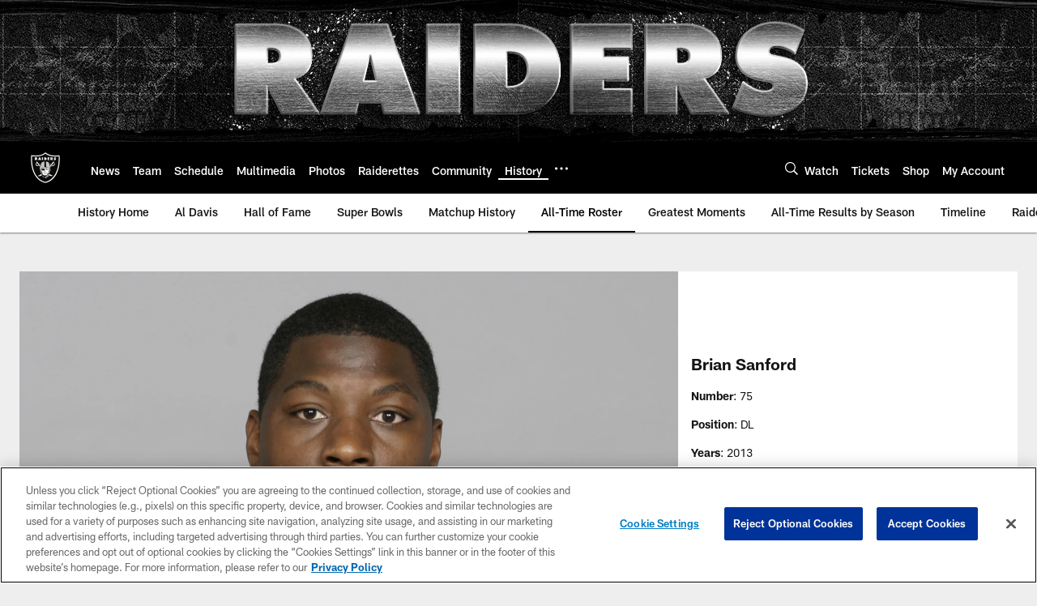

--- FILE ---
content_type: text/html; charset=utf-8
request_url: https://auth-id.raiders.com/js/Api.htm?apiKey=4_VRvd-sXOJFZ63B8qenwvcw&version=latest&build=18419&flavor=base&serviceName=apiService
body_size: 55999
content:
<!DOCTYPE html>
<html xmlns="http://www.w3.org/1999/xhtml">
<head>
<title></title>
<script>
var gigya = window.gigya;
if (typeof gigya == 'undefined' || !gigya.isGigya) {
    gigya = {isGigya: true};
}
gigya.apiKey = '4_VRvd-sXOJFZ63B8qenwvcw';
gigya.defaultApiDomain = 'gigya.com';
gigya.dataCenter = 'us1';
gigya.build = {
  "number": 18419,
  "version": "latest",
  "flavor": "base"
};
gigya.gmidVersion = 'ver4';

if (typeof gigya.partnerSettings == 'undefined') {
    gigya.partnerSettings = {
  "ssoKey": "3_h1AiUI9kcBduMJ2JoYPP6EXq3FGIy75RiS2DqkxjARGPcVazXVlNcGAOhgAfrU0P",
  "baseDomains": "nfl.com,raiders.com",
  "customAPIDomainPrefix": "auth-id"
};
}

gigya.gmidTicketExpiration=3600;
</script>
</head>
<body><script type="text/javascript">/*! For license information please see gigya.services.api.min.js.LICENSE.txt */
!function(e){var t={};function n(r){if(t[r])return t[r].exports;var i=t[r]={i:r,l:!1,exports:{}};return e[r].call(i.exports,i,i.exports,n),i.l=!0,i.exports}n.m=e,n.c=t,n.d=function(e,t,r){n.o(e,t)||Object.defineProperty(e,t,{enumerable:!0,get:r})},n.r=function(e){"undefined"!=typeof Symbol&&Symbol.toStringTag&&Object.defineProperty(e,Symbol.toStringTag,{value:"Module"}),Object.defineProperty(e,"__esModule",{value:!0})},n.t=function(e,t){if(1&t&&(e=n(e)),8&t)return e;if(4&t&&"object"==typeof e&&e&&e.__esModule)return e;var r=Object.create(null);if(n.r(r),Object.defineProperty(r,"default",{enumerable:!0,value:e}),2&t&&"string"!=typeof e)for(var i in e)n.d(r,i,function(t){return e[t]}.bind(null,i));return r},n.n=function(e){var t=e&&e.__esModule?function(){return e.default}:function(){return e};return n.d(t,"a",t),t},n.o=function(e,t){return Object.prototype.hasOwnProperty.call(e,t)},n.p="",n(n.s=380)}({0:function(e,t,n){"use strict";n.r(t),function(e){n.d(t,"__extends",(function(){return i})),n.d(t,"__assign",(function(){return o})),n.d(t,"__rest",(function(){return a})),n.d(t,"__decorate",(function(){return s})),n.d(t,"__param",(function(){return u})),n.d(t,"__metadata",(function(){return c})),n.d(t,"__awaiter",(function(){return l})),n.d(t,"__generator",(function(){return d})),n.d(t,"__exportStar",(function(){return f})),n.d(t,"__values",(function(){return g})),n.d(t,"__read",(function(){return p})),n.d(t,"__spread",(function(){return h})),n.d(t,"__spreadArrays",(function(){return v})),n.d(t,"__await",(function(){return y})),n.d(t,"__asyncGenerator",(function(){return m})),n.d(t,"__asyncDelegator",(function(){return w})),n.d(t,"__asyncValues",(function(){return b})),n.d(t,"__makeTemplateObject",(function(){return _})),n.d(t,"__importStar",(function(){return S})),n.d(t,"__importDefault",(function(){return O})),n.d(t,"__classPrivateFieldGet",(function(){return P})),n.d(t,"__classPrivateFieldSet",(function(){return x}));var r=function(e,t){return(r=Object.setPrototypeOf||{__proto__:[]}instanceof Array&&function(e,t){e.__proto__=t}||function(e,t){for(var n in t)t.hasOwnProperty(n)&&(e[n]=t[n])})(e,t)};function i(e,t){function n(){this.constructor=e}r(e,t),e.prototype=null===t?Object.create(t):(n.prototype=t.prototype,new n)}var o=function(){return(o=e||function(e){for(var t,n=1,r=arguments.length;n<r;n++)for(var i in t=arguments[n])Object.prototype.hasOwnProperty.call(t,i)&&(e[i]=t[i]);return e}).apply(this,arguments)};function a(e,t){var n={};for(var r in e)Object.prototype.hasOwnProperty.call(e,r)&&t.indexOf(r)<0&&(n[r]=e[r]);if(null!=e&&"function"==typeof Object.getOwnPropertySymbols){var i=0;for(r=Object.getOwnPropertySymbols(e);i<r.length;i++)t.indexOf(r[i])<0&&Object.prototype.propertyIsEnumerable.call(e,r[i])&&(n[r[i]]=e[r[i]])}return n}function s(e,t,n,r){var i,o=arguments.length,a=o<3?t:null===r?r=Object.getOwnPropertyDescriptor(t,n):r;if("object"==typeof Reflect&&"function"==typeof Reflect.decorate)a=Reflect.decorate(e,t,n,r);else for(var s=e.length-1;s>=0;s--)(i=e[s])&&(a=(o<3?i(a):o>3?i(t,n,a):i(t,n))||a);return o>3&&a&&Object.defineProperty(t,n,a),a}function u(e,t){return function(n,r){t(n,r,e)}}function c(e,t){if("object"==typeof Reflect&&"function"==typeof Reflect.metadata)return Reflect.metadata(e,t)}function l(e,t,n,r){return new(n||(n=gigya.Promise))((function(i,o){function a(e){try{u(r.next(e))}catch(e){o(e)}}function s(e){try{u(r.throw(e))}catch(e){o(e)}}function u(e){var t;e.done?i(e.value):(t=e.value,t instanceof n?t:new n((function(e){e(t)}))).then(a,s)}u((r=r.apply(e,t||[])).next())}))}function d(e,t){var n,r,i,o,a={label:0,sent:function(){if(1&i[0])throw i[1];return i[1]},trys:[],ops:[]};return o={next:s(0),throw:s(1),return:s(2)},"function"==typeof Symbol&&(o[Symbol.iterator]=function(){return this}),o;function s(o){return function(s){return function(o){if(n)throw new TypeError("Generator is already executing.");for(;a;)try{if(n=1,r&&(i=2&o[0]?r.return:o[0]?r.throw||((i=r.return)&&i.call(r),0):r.next)&&!(i=i.call(r,o[1])).done)return i;switch(r=0,i&&(o=[2&o[0],i.value]),o[0]){case 0:case 1:i=o;break;case 4:return a.label++,{value:o[1],done:!1};case 5:a.label++,r=o[1],o=[0];continue;case 7:o=a.ops.pop(),a.trys.pop();continue;default:if(!(i=a.trys,(i=i.length>0&&i[i.length-1])||6!==o[0]&&2!==o[0])){a=0;continue}if(3===o[0]&&(!i||o[1]>i[0]&&o[1]<i[3])){a.label=o[1];break}if(6===o[0]&&a.label<i[1]){a.label=i[1],i=o;break}if(i&&a.label<i[2]){a.label=i[2],a.ops.push(o);break}i[2]&&a.ops.pop(),a.trys.pop();continue}o=t.call(e,a)}catch(e){o=[6,e],r=0}finally{n=i=0}if(5&o[0])throw o[1];return{value:o[0]?o[1]:void 0,done:!0}}([o,s])}}}function f(e,t){for(var n in e)t.hasOwnProperty(n)||(t[n]=e[n])}function g(e){var t="function"==typeof Symbol&&Symbol.iterator,n=t&&e[t],r=0;if(n)return n.call(e);if(e&&"number"==typeof e.length)return{next:function(){return e&&r>=e.length&&(e=void 0),{value:e&&e[r++],done:!e}}};throw new TypeError(t?"Object is not iterable.":"Symbol.iterator is not defined.")}function p(e,t){var n="function"==typeof Symbol&&e[Symbol.iterator];if(!n)return e;var r,i,o=n.call(e),a=[];try{for(;(void 0===t||t-- >0)&&!(r=o.next()).done;)a.push(r.value)}catch(e){i={error:e}}finally{try{r&&!r.done&&(n=o.return)&&n.call(o)}finally{if(i)throw i.error}}return a}function h(){for(var e=[],t=0;t<arguments.length;t++)e=e.concat(p(arguments[t]));return e}function v(){for(var e=0,t=0,n=arguments.length;t<n;t++)e+=arguments[t].length;var r=Array(e),i=0;for(t=0;t<n;t++)for(var o=arguments[t],a=0,s=o.length;a<s;a++,i++)r[i]=o[a];return r}function y(e){return this instanceof y?(this.v=e,this):new y(e)}function m(e,t,n){if(!Symbol.asyncIterator)throw new TypeError("Symbol.asyncIterator is not defined.");var r,i=n.apply(e,t||[]),o=[];return r={},a("next"),a("throw"),a("return"),r[Symbol.asyncIterator]=function(){return this},r;function a(e){i[e]&&(r[e]=function(t){return new gigya.Promise((function(n,r){o.push([e,t,n,r])>1||s(e,t)}))})}function s(e,t){try{(n=i[e](t)).value instanceof y?gigya.Promise.resolve(n.value.v).then(u,c):l(o[0][2],n)}catch(e){l(o[0][3],e)}var n}function u(e){s("next",e)}function c(e){s("throw",e)}function l(e,t){e(t),o.shift(),o.length&&s(o[0][0],o[0][1])}}function w(e){var t,n;return t={},r("next"),r("throw",(function(e){throw e})),r("return"),t[Symbol.iterator]=function(){return this},t;function r(r,i){t[r]=e[r]?function(t){return(n=!n)?{value:y(e[r](t)),done:"return"===r}:i?i(t):t}:i}}function b(e){if(!Symbol.asyncIterator)throw new TypeError("Symbol.asyncIterator is not defined.");var t,n=e[Symbol.asyncIterator];return n?n.call(e):(e=g(e),t={},r("next"),r("throw"),r("return"),t[Symbol.asyncIterator]=function(){return this},t);function r(n){t[n]=e[n]&&function(t){return new gigya.Promise((function(r,i){(function(e,t,n,r){gigya.Promise.resolve(r).then((function(t){e({value:t,done:n})}),t)})(r,i,(t=e[n](t)).done,t.value)}))}}}function _(e,t){return Object.defineProperty?Object.defineProperty(e,"raw",{value:t}):e.raw=t,e}function S(e){if(e&&e.__esModule)return e;var t={};if(null!=e)for(var n in e)Object.hasOwnProperty.call(e,n)&&(t[n]=e[n]);return t.default=e,t}function O(e){return e&&e.__esModule?e:{default:e}}function P(e,t){if(!t.has(e))throw new TypeError("attempted to get private field on non-instance");return t.get(e)}function x(e,t,n){if(!t.has(e))throw new TypeError("attempted to set private field on non-instance");return t.set(e,n),n}}.call(this,n(0).__assign)},1:function(e,t){Object.defineProperty(t,"__esModule",{value:!0});var n=function(){function e(){}return Object.defineProperty(e,"useNewOidcContextFlow",{get:function(){return this.get("useNewOidcContextFlow")},enumerable:!0,configurable:!0}),Object.defineProperty(e,"redirectOnMissingOidcContext",{get:function(){return this.get("redirectOnMissingOidcContext")},enumerable:!0,configurable:!0}),Object.defineProperty(e,"forceWebSdkBootstrap",{get:function(){return this.get("forceWebSdkBootstrap")},enumerable:!0,configurable:!0}),Object.defineProperty(e,"hideSSOFrame",{get:function(){return this.get("hideSSOFrame")},enumerable:!0,configurable:!0}),Object.defineProperty(e,"wcagContrastFix",{get:function(){return this.get("wcagContrastFix")},enumerable:!0,configurable:!0}),Object.defineProperty(e,"newFormLinkInstanceElement",{get:function(){return this.get("newFormLinkInstanceElement")},enumerable:!0,configurable:!0}),Object.defineProperty(e,"stopSendingReports",{get:function(){return this.get("stopSendingReports")},enumerable:!0,configurable:!0}),Object.defineProperty(e,"setGroupApiDomainAfterLogin",{get:function(){return this.get("setGroupApiDomainAfterLogin")},enumerable:!0,configurable:!0}),Object.defineProperty(e,"alwaysCheckCookieSave",{get:function(){return this.get("alwaysCheckCookieSave")},enumerable:!0,configurable:!0}),Object.defineProperty(e,"fixPhoneTFATranslations",{get:function(){return this.get("fixPhoneTFATranslations")},enumerable:!0,configurable:!0}),Object.defineProperty(e,"loadSsoFrameOnlyOnce",{get:function(){return this.get("loadSsoFrameOnlyOnce")},enumerable:!0,configurable:!0}),Object.defineProperty(e,"setCookieSameSiteLaxSession",{get:function(){return this.get("setCookieSameSiteLaxSession")},enumerable:!0,configurable:!0}),Object.defineProperty(e,"forceErrorReport",{get:function(){return this.get("forceErrorReport")},enumerable:!0,configurable:!0}),Object.defineProperty(e,"skipSameScreenCheckOnSwitch",{get:function(){return this.get("skipSameScreenCheckOnSwitch")},enumerable:!0,configurable:!0}),Object.defineProperty(e,"updateAccountInfoAsync",{get:function(){return this.get("updateAccountInfoAsync")},enumerable:!0,configurable:!0}),Object.defineProperty(e,"sanitizeEvaluatedValue",{get:function(){return this.get("sanitizeEvaluatedValue")},enumerable:!0,configurable:!0}),Object.defineProperty(e,"useSessionVerify",{get:function(){return this.get("useSessionVerify")},enumerable:!0,configurable:!0}),Object.defineProperty(e,"useExtendedPhoneNumberRegex",{get:function(){return this.get("useExtendedPhoneNumberRegex")},enumerable:!0,configurable:!0}),Object.defineProperty(e,"enforceAuthFlowRedirectForSocial",{get:function(){return this.get("enforceAuthFlowRedirectForSocial")},enumerable:!0,configurable:!0}),Object.defineProperty(e,"useDecodeURIComponent",{get:function(){return this.get("useDecodeURIComponent")},enumerable:!0,configurable:!0}),Object.defineProperty(e,"useOidcGetParamHashOldStyle",{get:function(){return this.get("useOidcGetParamHashOldStyle")},enumerable:!0,configurable:!0}),Object.defineProperty(e,"useViewportPollerAction",{get:function(){return this.get("useViewportPollerAction")},enumerable:!0,configurable:!0}),Object.defineProperty(e,"ignoreInterruptionsInOidcPassiveLogin",{get:function(){return this.get("ignoreInterruptionsInOidcPassiveLogin")},enumerable:!0,configurable:!0}),Object.defineProperty(e,"overrideAllChildContext",{get:function(){return this.get("overrideAllChildContext")},enumerable:!0,configurable:!0}),Object.defineProperty(e,"initBackgroundWorker",{get:function(){return this.get("initBackgroundWorker")},enumerable:!0,configurable:!0}),Object.defineProperty(e,"dispatchLoginEventWhenHandlerAdded",{get:function(){return this.get("dispatchLoginEventWhenHandlerAdded")},enumerable:!0,configurable:!0}),Object.defineProperty(e,"passLanguageParamsToReauthScreen",{get:function(){return this.get("passLanguageParamsToReauthScreen")},enumerable:!0,configurable:!0}),Object.defineProperty(e,"dispatchAfterSubmitEventOnlyWhenScreenExists",{get:function(){return this.get("dispatchAfterSubmitEventOnlyWhenScreenExists")},enumerable:!0,configurable:!0}),Object.defineProperty(e,"useGetConsentStatusFromApiList",{get:function(){return this.get("useGetConsentStatusFromApiList")},enumerable:!0,configurable:!0}),Object.defineProperty(e,"addGigSocialLoginParamToRedirectUrl",{get:function(){return this.get("addGigSocialLoginParamToRedirectUrl")},enumerable:!0,configurable:!0}),Object.defineProperty(e,"useSessionVerifyInOidcHostedPage",{get:function(){return this.get("useSessionVerifyInOidcHostedPage")},enumerable:!0,configurable:!0}),Object.defineProperty(e,"initializeTfaProviders",{get:function(){return this.get("initializeTfaProviders")},enumerable:!0,configurable:!0}),Object.defineProperty(e,"checkAllowEmptyForSpecialFields",{get:function(){return this.get("checkAllowEmptyForSpecialFields")},enumerable:!0,configurable:!0}),Object.defineProperty(e,"sanitizeHashParams",{get:function(){return this.get("sanitizeHashParams")},enumerable:!0,configurable:!0}),Object.defineProperty(e,"useGigLangParam",{get:function(){return this.get("useGigLangParam")},enumerable:!0,configurable:!0}),Object.defineProperty(e,"unicodeLettersNotSpecialChars",{get:function(){return this.get("unicodeLettersNotSpecialChars")},enumerable:!0,configurable:!0}),Object.defineProperty(e,"ssoContinueSync",{get:function(){return this.get("ssoContinueSync")},enumerable:!0,configurable:!0}),Object.defineProperty(e,"overrideParentSiteGlobalConfWithChildOne",{get:function(){return this.get("overrideParentSiteGlobalConfWithChildOne")},enumerable:!0,configurable:!0}),Object.defineProperty(e,"useNewPowSolution",{get:function(){return this.get("useNewPowSolution")},enumerable:!0,configurable:!0}),Object.defineProperty(e,"oidcCookieContext",{get:function(){return this.get("oidcCookieContext")},enumerable:!0,configurable:!0}),Object.defineProperty(e,"useOuterWidthOnChromeMobile",{get:function(){return this.get("useOuterWidthOnChromeMobile")},enumerable:!0,configurable:!0}),Object.defineProperty(e,"sendEmailVerificationCodeInForm",{get:function(){return this.get("sendEmailVerificationCodeInForm")},enumerable:!0,configurable:!0}),Object.defineProperty(e,"checkTokenRenewDeprecation",{get:function(){return this.get("checkTokenRenewDeprecation")},enumerable:!0,configurable:!0}),Object.defineProperty(e,"preventAutoSkipIfPhoneRequired",{get:function(){return this.get("preventAutoSkipIfPhoneRequired")},enumerable:!0,configurable:!0}),Object.defineProperty(e,"redirectToErrorPageOnGetOidcContextDataFailure",{get:function(){return this.get("redirectToErrorPageOnGetOidcContextDataFailure")},enumerable:!0,configurable:!0}),Object.defineProperty(e,"useNewProfilePhotoRemoveBtn",{get:function(){return this.get("useNewProfilePhotoRemoveBtn")},enumerable:!0,configurable:!0}),Object.defineProperty(e,"fireCaptchaOnErrorEvent",{get:function(){return this.get("fireCaptchaOnErrorEvent")},enumerable:!0,configurable:!0}),Object.defineProperty(e,"seamlessSsoDisabled",{get:function(){return this.get("seamlessSsoDisabled")},enumerable:!0,configurable:!0}),Object.defineProperty(e,"resetApiDomainOnBootstrap",{get:function(){return this.get("resetApiDomainOnBootstrap")},enumerable:!0,configurable:!0}),Object.defineProperty(e,"mergeIncludeParamsForGetAccountInfo",{get:function(){return this.get("mergeIncludeParamsForGetAccountInfo")},enumerable:!0,configurable:!0}),Object.defineProperty(e,"dispatchLoginEventForAuthCodeFlow",{get:function(){return this.get("dispatchLoginEventForAuthCodeFlow")},enumerable:!0,configurable:!0}),Object.defineProperty(e,"forcePostForTfaAssertionEndpoints",{get:function(){return this.get("forcePostForTfaAssertionEndpoints")},enumerable:!0,configurable:!0}),Object.defineProperty(e,"useFullLang",{get:function(){return this.get("useFullLang")},enumerable:!0,configurable:!0}),Object.defineProperty(e,"tfaNewEventOrder",{get:function(){return this.get("tfaNewEventOrder")},enumerable:!0,configurable:!0}),Object.defineProperty(e,"dontShowCaptchaError",{get:function(){return this.get("dontShowCaptchaError")},enumerable:!0,configurable:!0}),Object.defineProperty(e,"oidcPassiveLoginSkipConsent",{get:function(){return this.get("oidcPassiveLoginSkipConsent")},enumerable:!0,configurable:!0}),Object.defineProperty(e,"androidReAuthCssOverrideWebView",{get:function(){return this.get("androidReAuthCssOverrideWebView")},enumerable:!0,configurable:!0}),Object.defineProperty(e,"preventSamlLogoutWhenNoSession",{get:function(){return this.get("preventSamlLogoutWhenNoSession")},enumerable:!0,configurable:!0}),Object.defineProperty(e,"waitForSocialLoginLoad",{get:function(){return this.get("waitForSocialLoginLoad")},enumerable:!0,configurable:!0}),e.get=function(e){var t,n,r,i;return(null===(n=null===(t=window.gigya._)||void 0===t?void 0:t.config)||void 0===n?void 0:n.flags)&&(null===(i=null===(r=window.gigya._)||void 0===r?void 0:r.config)||void 0===i?void 0:i.flags[e])||!1},Object.defineProperty(e,"apiFlags",{get:function(){return[]},enumerable:!0,configurable:!0}),e}();t.FlagService=n},10:function(e,t,n){Object.defineProperty(t,"__esModule",{value:!0});var r=n(0),i=n(14),o=n(19),a=n(4),s=n(13);function u(e,t){s.default.callFunction(e,t)}t.callAsync=function(e,t){return void 0===t&&(t={}),r.__awaiter(this,void 0,void 0,(function(){return r.__generator(this,(function(n){return[2,new gigya.Promise((function(n){u("gigya."+e,[r.__assign(r.__assign({},t),{callback:n})])}))]}))}))},t.callFunction=u,t.invokeOnPageLoad=function(e,t){if(!document.readyState&&document.body||"complete"===document.readyState||!t&&"interactive"===document.readyState&&document.body)e();else{var n=!1,r=function(){n||(n=!0,e())};window.setTimeout(r,2e4),i.addEventListener(window,"load",r),i.addEventListener(document,"DOMContentLoaded",r)}},t.createAlias=function(e,t){for(var n,r=e.split("."),i=window,o=0;o<r.length-1;o++){var a=r[o];i[a]||(i[a]={}),i=i[a]}t instanceof Function&&(t.methodName=null===(n=null==r?void 0:r.slice(1))||void 0===n?void 0:n.join(".")),i[r[r.length-1]]=t},t.debounce=function(e,t){var n=void 0;return function(){void 0!==n&&clearTimeout(n),n=setTimeout((function(){n=void 0,e()}),t)}},t.addSrcToIFrameIfNeeded=function(e,t){void 0===t&&(t=o.getCdnResource("/")),(a.localInfo.isIOSWebView||a.localInfo.isIOS&&a.localInfo.isWeChat)&&e.setAttribute("src",t)}},106:function(e,t,n){(function(e){Object.defineProperty(t,"__esModule",{value:!0});var r=n(126),i=n(129);window.gigya.logger||e(window.gigya,{logger:window===window.top?new r.ParentLogger:new i.IFrameLogger})}).call(this,n(0).__assign)},108:function(e,t){Object.defineProperty(t,"__esModule",{value:!0}),t.isSignalRequest=function(e){return Boolean(e.signal)}},109:function(e,t,n){Object.defineProperty(t,"__esModule",{value:!0});var r=n(4),i=n(37),o=function(){function e(e,t,n){void 0===e&&(e=window.gigya.partnerSettings.ssoKey),void 0===t&&(t=window.gigya.utils.localStorage.initializeAdapter(window.gigya.utils.localStorage.CookieStorageAdapter)),void 0===n&&(n=r.localInfo.pageDomain),this._ssoKey=e,this._storage=t,this._pageDomain=n,this._cookieName="apiDomain_"+this._ssoKey}return e.prototype.get=function(){if(!i.seamlessSsoUtil.shouldDisableSeamlessSso())return this._ssoKey?this._storage.getItem(this._cookieName):void 0},e.prototype.set=function(e){i.seamlessSsoUtil.shouldDisableSeamlessSso()||this._ssoKey&&(window.gigya.logger.info("setting as group api domain for "+this._ssoKey),this._storage.removeItem(this._cookieName),this._storage.setItem(this._cookieName,e,void 0,this._pageDomain))},e}();t.GroupApiDomainService=o},11:function(e,t,n){Object.defineProperty(t,"__esModule",{value:!0});var r=n(12),i=n(20),o=n(3);function a(e){return decodeURIComponent(e.replace(/\+/g," "))}function s(e,t){return e&&-1!==e.indexOf("?")?i.deserialize(e.split("#")[0].split("?")[1],"&",t):{}}t.URLEncode=function(e){return encodeURIComponent(e)},t.URLDecode=a,t.URLDecodeRecursive=function(e){for(var t="",n=e;n!=t;)n=a(t=n);return n},t.getParamsFromURL=s,t.getGigParamsFromURL=function(e){var t=e||{},n=t.url,i=t.paramPrefix,o=t.keysToLower,a=t.removePrefix,u=i||r.GIGYA_PARAM_PREFIX,c=s(n,o);return Object.keys(c).filter((function(e){return 0===e.indexOf(u)&&e!==u})).reduce((function(e,t){return e[a?t.slice(4):t]=c[t],e}),{})},t.getParamValueFromURL=function(e,t,n){if(null==t||""==t)return n;var r=t.indexOf("?");if(-1===r)return n;var i="&"+t.substr(r+1),o=i.toLowerCase().indexOf("&"+e.toLowerCase()+"=");if(-1===o)return n;var a=i.substr(o+(1+e.length+1))+"&";return o=a.indexOf("&"),a.substr(0,o)},t.addParamsToURL=function(e,t){var n=s(e);o.add(n,t);var r=e.split("#"),a=r[0].split("?")[0]+"?"+i.serialize(n,"&");return r.length>1&&(a+="#"+r[1]),a};t.getContextParamsFromUrl=function(e){var t=e||{},n=t.url,r=t.paramPrefix,i=t.unacceptableParams;return n?function(e,t){if(!t)return e;var n={};return Object.entries(e||{}).filter((function(e){var n=e[0];return!t.test(n)})).forEach((function(e){var t=e[0],r=e[1];return n[t]=r})),n}(window.gigya.utils.URL.getGigParamsFromURL({url:n,paramPrefix:r}),i):{}},t.getDeserializedParamFromUrl=function(e,t,n,r){var i;return void 0===n&&(n=""),void 0===r&&(r=!0),null!==(i=s(e,r)[r?t.toLowerCase():t])&&void 0!==i?i:n}},110:function(e,t){Object.defineProperty(t,"__esModule",{value:!0}),function(e){e.GET="GET",e.POST="POST"}(t.RequestType||(t.RequestType={}))},115:function(e,t,n){(function(e){Object.defineProperty(t,"__esModule",{value:!0});var r=n(90);e(window.gigya,{Promise:r})}).call(this,n(0).__assign)},12:function(e,t){Object.defineProperty(t,"__esModule",{value:!0}),function(e){e[e.gigyaPhone=0]="gigyaPhone",e[e.gigyaTotp=1]="gigyaTotp",e[e.gigyaPush=2]="gigyaPush",e[e.livelink=3]="livelink"}(t.EditableTfaProvidersTypes||(t.EditableTfaProvidersTypes={})),t.gigyaAssertionExpiration=3e5,t.sensitiveParamsOverride="login_token",t.sensitiveParamsOverrideNew="login_token|gigyaAssertion",t.GIGYA_PARAM_PREFIX="gig_",t.GIGYA_INTERNAL_PARAM_PREFIX=t.GIGYA_PARAM_PREFIX+"i_",t.GIGYA_INTERNAL_PARAMS=t.GIGYA_PARAM_PREFIX+"actions"},126:function(e,t,n){Object.defineProperty(t,"__esModule",{value:!0});var r=n(0),i=n(88),o=n(128),a=n(55),s=n(11),u=n(4),c=n(8),l=function(e){function t(t,n,r,i){void 0===t&&(t=window),void 0===n&&(n=window.gigya.errorReport),void 0===r&&(r=function(){return 100*Math.random()}),void 0===i&&(i=o.loggerJsonp);var a=e.call(this,t)||this;a._global=t,a._errorReportConfig=n,a._random=r,a._jsonp=i;var s=a._errorReportConfig&&a._errorReportConfig.enabled,u=a.enrollErrorReporting();return s&&u&&(a._isErrorReporter=!0,a.setupMessageListener(),a._guid=a.generateGUID()),a}return r.__extends(t,e),t.prototype.enrollErrorReporting=function(){return(this._errorReportConfig&&this._errorReportConfig.probability)>=this._random()},t.prototype.setupMessageListener=function(){var e=this;this._global.addEventListener("message",(function(t){var n=window.gigya.dataCenter,r=window.gigya.defaultApiDomain.replace(/\./g,"."),o=new RegExp("cdns?."+n+"."+r+"$");if(t.origin.match(o))try{var a=JSON.parse(t.data);a.type===i.gigErrorReport&&e.report(a.message,a.details,a.includeStack)}catch(e){}}),!1)},t.prototype.getApiKey=function(){var e=window.gigya.thisScript&&window.gigya.thisScript.APIKey;if(!e){var t=a.getGigyaScriptElement();e=(s.getParamsFromURL(t&&t.src,!0)||{}).apikey}return e},t.prototype.createReportParams=function(e,t,n){void 0===t&&(t={}),void 0===n&&(n=!1);var r={message:e,apiKey:this.getApiKey(),stack:n?(new Error).stack:"",page:u.localInfo&&u.localInfo.pageDomain,browser:u.localInfo&&u.localInfo.currentBrowser,buildVersion:window.gigya.build.version,buildNumber:window.gigya.build.number,format:"json",sdk:"web"};return"string"==typeof t&&(t={message:t}),t.guid=this._guid,r.details=JSON.stringify(t),r},t.prototype.report=function(e,t,n,r){if(void 0===n&&(n=!1),void 0===r&&(r=!1),r||this._isErrorReporter)try{var i=this.createReportParams(e,t,n),o=location.protocol+"//"+this.apiDomain+"/sdk.errorReport";c.Uri.parse(o).addToSearch(i).fetch(0)}catch(e){}},t.prototype.generateGUID=function(){try{return"xxxxxxxx-xxxx-4xxx-yxxx-xxxxxxxxxxxx".replace(/[xy]/g,(function(e){var t=16*Math.random()|0;return("x"==e?t:3&t|8).toString(16)}))}catch(e){return""}},Object.defineProperty(t.prototype,"apiDomain",{get:function(){var e,t;return(null===(e=window.gigya.partnerSettings)||void 0===e?void 0:e.customAPIDomainPrefix)&&(null===u.localInfo||void 0===u.localInfo?void 0:u.localInfo.baseDomain.endsWith(window.gigya._.config.hostedPagesDomain))?u.localInfo.baseDomain:(null===(t=window.gigya.partnerSettings)||void 0===t?void 0:t.customAPIDomainPrefix)&&u.localInfo.baseDomain&&u.localInfo.baseDomain!==window.gigya.defaultApiDomain?window.gigya.partnerSettings.customAPIDomainPrefix+"."+u.localInfo.baseDomain:"accounts."+window.gigya.dataCenter+"."+window.gigya.defaultApiDomain},enumerable:!0,configurable:!0}),t}(i.BaseLogger);t.ParentLogger=l},127:function(e,t){Object.defineProperty(t,"__esModule",{value:!0}),function(e){e[e.disabled=0]="disabled",e[e.debug=1]="debug",e[e.info=2]="info",e[e.warn=3]="warn",e[e.error=4]="error"}(t.LogLevel||(t.LogLevel={}))},128:function(e,t){Object.defineProperty(t,"__esModule",{value:!0}),t.loggerJsonp=function(e,t){var n=document.createElement("script");n.src=e+"?"+t,n.type="text/javascript",n.onload=function(){document.getElementsByTagName("head")[0].removeChild(n)},document.getElementsByTagName("head")[0].appendChild(n)}},129:function(e,t,n){Object.defineProperty(t,"__esModule",{value:!0});var r=n(0),i=n(88),o=n(56),a=function(e){function t(t){void 0===t&&(t=window);var n=e.call(this,t)||this;return n._global=t,n}return r.__extends(t,e),t.prototype.report=function(e,t,n){void 0===n&&(n=!0);try{var r=document.createElement("a"),a=o.getReqParamValue(location.hash,"origin")||o.getReqParamValue(location.hash,"d");if(!a)return;r.href=a;var s=r.protocol+"//"+r.hostname+(r.port?":"+r.port:"");this._global.top.postMessage(JSON.stringify({type:i.gigErrorReport,message:e,details:t,includeStack:n}),s)}catch(e){console.error(e)}},t}(i.BaseLogger);t.IFrameLogger=a},13:function(module,exports,__webpack_require__){Object.defineProperty(exports,"__esModule",{value:!0});var conditional_expression_util_1=__webpack_require__(31),conditionalFunction=new Function("screenset","passkeys","viewport","formData","profile","addresses","data","subscriptions","communications","preferences","accountInfo","tfaProviders","authMethods","clientDescription","conflictingAccount","consentStatements","identifier","identifierType","schema","_account","value","return eval(value);"),OldEvaluator=function(){function OldEvaluator(){}return OldEvaluator.prototype.deserializeJson=function(json,defaultValue,scope){if(null!==json&&"object"==typeof json)return json;if(!json||!json.replace(/^\s+|\s+$/g,""))return defaultValue||{};try{var keys=[],values=[];if(scope)for(var key in scope)keys.push(key),values.push(scope[key]);var fn=eval("(function("+keys.join(",")+") { return "+json.trim()+"; })");return fn.apply(void 0,values)}catch(e){return console.warn("Error deserializing JavaScript",e),defaultValue||{}}},OldEvaluator.prototype.callFunction=function(path,arParams){var fn=eval(path),arParts=path.split(".");arParts.splice(arParts.length-1,1);var scope=eval(arParts.join("."));window.gigya.logger.report("eval usage",{method:"callFunction",evalValues:[path,arParts.join(".")]}),fn.apply(scope,arParams)},OldEvaluator.prototype.getFunctions=function(path){return eval(path)},OldEvaluator.prototype.getValue=function(e,t){try{return new Function("o","p",'return eval("o." + p)')(e,t)}catch(e){return""}},OldEvaluator.prototype.evaluateExpression=function(e,t,n){return conditionalFunction(t.screenset,t.passkeys,t.viewport,t.formData,t.profile,t.addresses,t.data,t.subscriptions,t.communications,t.preferences,t.accountInfo,t.tfaProviders,t.authMethods,t.clientDescription,t.conflictingAccount,t.consentStatements,t.identifier,t.identifierType,t.schema,window.gigya.utils.object.expressionHelper(t),e.condition)},OldEvaluator.prototype.setupConditionalExpressionValue=function(e,t){var n=conditional_expression_util_1.conditionalExpressionUtil.setupConditionalFalseValue(e,t),r=conditional_expression_util_1.conditionalExpressionUtil.escapeCharactersInConditionalValue(n),i=conditional_expression_util_1.conditionalExpressionUtil.setUpLastFalseValue(r);if(!t){var o=i.lastIndexOf(":'"+t+"'");o>-1&&(i=i.substring(0,o)+":null")}return i},OldEvaluator}(),evaluator=new OldEvaluator;exports.default=evaluator},131:function(e,t,n){Object.defineProperty(t,"__esModule",{value:!0});var r=n(0),i=n(28),o=n(108),a=function(){function e(e,t,n,a,s){var u=this;void 0===t&&(t=i.getParentUrl()),void 0===n&&(n=i.getAllClassMethodsNames(e)),void 0===a&&(a=window.parent),void 0===s&&(s=window),this._service=e,this.origin=t,this._allowedMethods=n,this._target=a,this._win=s,this.stopCancellers=[],this._listening=!1,this.onRequest=function(e){return r.__awaiter(u,void 0,void 0,(function(){var t,n;return r.__generator(this,(function(r){switch(r.label){case 0:if(!i.validateOrigin(this.origin,e.origin))return[3,7];t=JSON.parse(e.data),r.label=1;case 1:return r.trys.push([1,6,,7]),o.isSignalRequest(t)?[4,this.handleSignalRequest(t)]:[3,3];case 2:return r.sent(),[3,5];case 3:return[4,this.handleProxyRequest(t)];case 4:r.sent(),r.label=5;case 5:return[3,7];case 6:return n=r.sent(),this.postError({res:n.message||n,id:t.id}),[3,7];case 7:return[2]}}))}))},this._serviceName=this.getServiceName(this._win)}return Object.defineProperty(e.prototype,"isListening",{get:function(){return this._listening},enumerable:!0,configurable:!0}),e.prototype.listen=function(e){var t=this;this.isListening||this._win.setTimeout((function(){t._win.addEventListener("message",t.onRequest,!0),t.postMessage({id:void 0,signal:"listening",res:e}),t._listening=!0}),1)},e.prototype.postError=function(e){e.signal="error",this.postMessage(e)},e.prototype.stopListen=function(){this.isListening&&(this._win.removeEventListener("message",this.onRequest,!0),this._listening=!1)},e.prototype.handleSignalRequest=function(e){return r.__awaiter(this,void 0,void 0,(function(){var t,n,i;return r.__generator(this,(function(r){switch(r.label){case 0:switch(this.logServiceMismatch(e),e.signal){case"stop":return[3,1]}return[3,7];case 1:return[4,this.getCancelResult()];case 2:return t=r.sent(),n=void 0,t?[3,5]:(this.stopListen(),i=void 0,this.onStop&&(i=this.onStop()).then?[4,i]:[3,4]);case 3:i=r.sent(),r.label=4;case 4:return n={id:e.id,signal:"stop",res:i},[3,6];case 5:n={id:e.id,signal:"error",res:t},r.label=6;case 6:return this.postMessage(n),[3,8];case 7:return[3,8];case 8:return[2]}}))}))},e.prototype.getCancelResult=function(){return r.__awaiter(this,void 0,void 0,(function(){var e,t,n,i;return r.__generator(this,(function(r){switch(r.label){case 0:e=0,t=this.stopCancellers,r.label=1;case 1:return e<t.length?(n=t[e],(i=n()).then?[4,i]:[3,3]):[3,5];case 2:i=r.sent(),r.label=3;case 3:if(i)return[2,i];r.label=4;case 4:return e++,[3,1];case 5:return[2,void 0]}}))}))},e.prototype.handleProxyRequest=function(e){return r.__awaiter(this,void 0,void 0,(function(){var t;return r.__generator(this,(function(n){switch(n.label){case 0:return this.validateRequest(e),this.logServiceMismatch(e),[4,this.forwardToService(e)];case 1:return t=n.sent(),this.postMessage({id:e.id,res:t}),[2]}}))}))},e.prototype.validateRequest=function(e){if(!e.id||!e.methodName||this._allowedMethods.indexOf(e.methodName)<0)throw"proxy request in invalid format"},e.prototype.forwardToService=function(e){return r.__awaiter(this,void 0,void 0,(function(){var t,n;return r.__generator(this,(function(r){switch(r.label){case 0:return t=this._service[e.methodName],(n=t.apply(this._service,e.params))&&n.then?[4,n]:[3,2];case 1:n=r.sent(),r.label=2;case 2:return[2,n]}}))}))},e.prototype.postMessage=function(e){e.serviceName=this._serviceName;var t=JSON.stringify(e);this._target.postMessage(t,this.origin)},e.prototype.logServiceMismatch=function(e){this.validateService(null==e?void 0:e.serviceName)||window.gigya.logger.report("ProxyListener: Service name mismatch",{source:"ProxyListener",reason:"Service name mismatch",currentServiceName:this._serviceName,responseServiceName:null==e?void 0:e.serviceName,msg:e},!1,!0)},e.prototype.validateService=function(e){return e&&e===this._serviceName},e.prototype.getServiceName=function(e){var t;return null===(t=new URL(e.location.href).searchParams)||void 0===t?void 0:t.get("serviceName")},e}();t.ProxyListener=a},132:function(e,t,n){Object.defineProperty(t,"__esModule",{value:!0});var r=n(1),i=n(75);!function(e){var t,n;function o(e){var n=e.utils.getParamValue(document.cookie,"hasGmid",";")||function(e){var t,n=e.utils.cookie.get("gig_bootstrap_"+e.apiKey);return null===(t=e.utils.array.getArrayFromString(n,"_"))||void 0===t?void 0:t.pop()}(e);return{isV3:n===t.ver3,isV4:n===t.ver4,hasGmid:n}}function a(e,t){void 0===t&&(t=n.cookieFirst);var r=o(e);return t==n.cookieFirst?r.hasGmid||e.gmidVersion||"ver3":e.gmidVersion||r.hasGmid||"ver3"}function s(e){var t=o(e);return Boolean(t.hasGmid)&&t.isV4}function u(e,t){return(e.partnerSettings.customAPIDomainPrefix||"_gigya")+"_"+t}function c(){return r.FlagService.forceWebSdkBootstrap&&!i.siteData.didForcedBootstrap}!function(e){e.ver2="ver2",e.ver3="ver3",e.ver4="ver4"}(t=e.HasGmid||(e.HasGmid={})),function(e){e.cookieFirst="cookieFirst",e.configFirst="configFirst"}(n=e.VersionSearchStrategy||(e.VersionSearchStrategy={})),e.getHasGmidParam=o,e.getGmidBootstrapIndicationToken=function(e,t){return void 0===t&&(t=n.cookieFirst),u(e,a(e,t))},e.getActualGmidVersion=a,e.shouldRegenerateGmid=function(e,t){var n=s(e);return!t&&(c()||!n)},e.hasLatestGmidVersion=s,e.convertHasGmidToBootstrapIndication=u,e.shouldForceBootstrap=c}(t.GmidProvider||(t.GmidProvider={}))},133:function(e,t,n){Object.defineProperty(t,"__esModule",{value:!0});var r=n(0),i=n(110),o=n(4),a=n(12),s=n(1),u=function(){function e(e,t,n,r){var i=this;void 0===r&&(r={}),this.baseDomain=e,this.method=t,this.params=n,this.settings=r,this.retry=0,this.getUrl=function(){return window.gigya._.Uri.parse(i.baseDomain+"/"+i.method)}}return e.prototype.send=function(e){return r.__awaiter(this,void 0,void 0,(function(){return r.__generator(this,(function(t){switch(t.label){case 0:if(!o.localInfo.isOnLine())return[2,this.networkErrorResponse()];if(this.isRequestPathManipulated())return window.gigya.logger.warn("Aborting Request for "+this.method+". Path manipulation detected."),[2];try{this.params=window.gigya.utils.object.decodeObjectKeys(this.params)}catch(e){return window.gigya.logger.error("Request API Error - Failed to decode object keys",{exception:e,requestParams:JSON.stringify(this.params)}),[2]}return this.addDefaultParams(),[4,this.performSend(this.getRequestType(),e)];case 1:return[2,t.sent()]}}))}))},e.prototype.handleResponse=function(e){var t=this;if(this.settings.cacheTimeout&&window.gigya.utils.sessionCache.set(this.getCacheKey(),0==e.errorCode?e:null),null!=this.retryTimerID&&window.clearTimeout(this.retryTimerID),100001!=e.errorCode)return this.dispose(),e;var n=this.getDataPendingTimeout(this.retry++);n>0&&window.setTimeout((function(){t.send()}),n)},e.prototype.getCacheKey=function(){return this.method+"_"+window.gigya.utils.keyValue.serialize(this.params)},e.prototype.getFullUrl=function(){return this.getUrl().addToSearch(this.getFlattenParams()).href},e.prototype.addDefaultParams=function(){var e,t;this.params.sdk="js_"+((null===(e=window.gigya.build)||void 0===e?void 0:e.version)||""),this.params.sdkBuild=(null===(t=window.gigya.build)||void 0===t?void 0:t.number)||0},e.prototype.isRequestPathManipulated=function(){return this.getUrl().href.toLowerCase()!==(this.baseDomain+"/"+this.method).toLowerCase()||this.getUrl().search.length>0},e.prototype.getDataPendingTimeout=function(e){return e<=4?500:e<=8?1e3:e<=21?2e3:e<=39?5e3:-1},e.prototype.getRequestType=function(){return this.isForcePost||this.postToggleEnabled()||this.haveSensitiveParams()||this.requestOversize()?i.RequestType.POST:i.RequestType.GET},Object.defineProperty(e.prototype,"isForcePost",{get:function(){return this.settings.forcePost},enumerable:!0,configurable:!0}),e.prototype.requestOversize=function(){var e=this.getRequestUrlLength(),t=this.getUrlLengthFields();return e+t.extraLength>t.maxLength},e.prototype.getRequestUrlLength=function(){return(this.getUrl().href+window.gigya.utils.keyValue.serialize(this.getFlattenParams())).length},e.prototype.getUrlLengthFields=function(){var e=0;return(window.gigya.localInfo.isIE||window.gigya.localInfo.isEdgeLegacy)&&(e=2048),{extraLength:e,maxLength:4096}},e.prototype.getFlattenParams=function(){return window.gigya.utils.keyValue.deserialize(window.gigya.utils.keyValue.serialize(this.params))},e.prototype.haveSensitiveParams=function(){for(var e,t=s.FlagService.forcePostForTfaAssertionEndpoints?a.sensitiveParamsOverrideNew:a.sensitiveParamsOverride,n=0,r=null==t?void 0:t.split("|");n<r.length;n++){var i=r[n];if(null===(e=this.params)||void 0===e?void 0:e.hasOwnProperty(i))return!0}},e.prototype.postToggleEnabled=function(){var e,t;return"on"===(null===(t=null===(e=window.gigya._.config)||void 0===e?void 0:e.toggles)||void 0===t?void 0:t.enablePost)},e}();t.Request=u},14:function(e,t,n){Object.defineProperty(t,"__esModule",{value:!0});var r=n(4),i=n(38),o=n(10);t._popupContainers=[],t._pseudoContainers=[];var a=999999999,s=null;function u(){return++a}function c(e,t,n){e&&n&&(e.addEventListener?e.addEventListener(t,n,!0):e.attachEvent("on"+t,n))}function l(e,t,n){e&&n&&(e.removeEventListener?e.removeEventListener(t,n,!0):e.detachEvent("on"+t,n))}function d(){s&&(l(window,"hashchange",s),s=null,window.location.hash=window.location.hash.replace("|gigyaMobileDialog",""))}function f(e,t){void 0===t&&(t=window.document),t.body&&t.body.appendChild(e)}function g(e){var t=[];return"string"==typeof e.className&&(t=e.className.split(" ")),t}function p(e,t){if(!e)return!1;if(!t)return!0;if(!e.className)return!1;for(var n=!1,r=g(e),i=0;i<r.length;i++)if(r[i]===t){n=!0;break}return n}t.getNextZIndex=u,t.getGigyaScriptElement=function(e){for(var t,n=document.getElementsByTagName("script"),r=/\/\/cdn(s)?\.(ru1\.)?gigya.com/,i=n.length-1;i>=0;i--){var o=n[i],a=o.src.toLowerCase();if(""!==a)if(r.test(a)||a.indexOf("?apikey=")>-1)if(0===e.length||e.some((function(e){return a.indexOf(e)>-1}))){t=o;break}}return t},t.dispatch=function(e,t){var n;try{n=new Event(t)}catch(e){(n=document.createEvent("CustomEvent")).initCustomEvent(t,!0,!0,{})}e.dispatchEvent(n)},t.addButtonSubmitListener=function(e,t,n,r){void 0===n&&(n="click"),e&&(e.setAttribute("role","button"),"-1"!=e.getAttribute("tabindex")&&e.setAttribute("tabindex","0"),c(e,n,(function(e){return t(e)})),c(e,"keydown",(function(e){13==(e.which||e.keyCode)&&(e.preventDefault(),t(e))})))},t.addEventListener=c,t.addActivationHandler=function(e,t){e&&t&&(this.addEventListener(e,"keydown",(function(e){"Space"!==e.code&&"Enter"!==e.code||t()})),this.addEventListener(e,"click",t))},t.removeEventListener=l,t.disableDefaultEventHandling=function(e){e.preventDefault?e.preventDefault():window.event&&(window.event.returnValue=!1)},t.addDialogBackListener=function(e){d(),s=function(t){t&&t.newURL&&-1==t.newURL.indexOf("|gigyaMobileDialog")&&(e(t),d())},window.setTimeout((function(){-1==window.location.hash.indexOf("|gigyaMobileDialog")&&(window.location.hash=window.location.hash+"|gigyaMobileDialog"),c(window,"hashchange",s)}),50)},t._removeDialogBackListener=d,t.prependToBody=function(e,t){void 0===t&&(t=window.document),t.body&&(t.body.insertBefore&&t.body.firstChild?t.body.insertBefore(e,t.body.firstChild):t.body.appendChild(e))},t.appendToBody=f,t.removeElement=function(e){e&&e.parentElement&&e.parentElement.removeChild(e)},t.isChildOf=function(e,t){for(var n=e.parentNode;n;){if(t==n)return!0;n=n.parentNode}return!1},t.isVisible=function(e){for(;e;){var t=getComputedStyle(e);if("none"===t.display||"hidden"===t.visibility)return!1;e=e.parentElement}return!0},t.getCenteredDivID=function(e){return"gig_"+r.localInfo.initTime.getTime().toString()+"_"+e},t.createElementWithAttributes=function(e,t){var n=document.createElement(e);if(t)for(var r in t)n[r]=t[r];return n},t.createTopLevelDiv=function(e){var t=document.createElement("div");return null!=t.style.zIndex&&(t.style.zIndex=""+u()),t.innerHTML="",e&&(t.id=e),document.body&&(document.body.insertBefore&&document.body.firstChild?document.body.insertBefore(t,document.body.firstChild):document.body.appendChild&&document.body.appendChild(t)),t},t.hideByID=function(e){var t=document.getElementById(e);t&&(t.style.display="none")},t.showByID=function(e){var t=document.getElementById(e);t&&(t.style.display=r.localInfo.isIE6?"TD"==t.tagName?"table-cell":"TR"==t.tagName||"TABLE"==t.tagName?"":"block":"")},t.clearByID=function(e){try{var t=document.getElementById(e);null!=t&&(t.innerHTML="")}catch(e){}},t.getHTMLSize=function(e,t){var n=document.createElement("div");n.style.position="absolute",n.style.left="-1000px",n.innerHTML=e,t.appendChild(n);var r=n.offsetWidth,i=n.offsetHeight;return n.parentNode.removeChild(n),{w:r,h:i}},t.getElementsByClass=function(e,t,n){if(!e)return[];var r=[];n&&p(e,t)&&r.push(e);for(var i=e.getElementsByTagName("*"),o=0;o<i.length;o++)p(i[o],t)&&r.push(i[o]);return r||[]},t.getElementsByAttribute=function(e,t,n,r){for(var i=[],o=e.getElementsByTagName(t),a=0;a<o.length;a++)o[a].getAttribute(n)==r&&i.push(o[a]);return i},t.getElementPosition=function(e){if(!e)return{left:0,top:0,bottom:0,right:0};var t=e.getBoundingClientRect(),n=i.getScroll(),r=t.left+n.left,o=t.top+n.top;return{left:r,top:o,right:r+t.width,bottom:o+t.height}},t.addClassToElement=function(e,t){if(e){var n=e.className?g(e):[],r=n.length,i=t.split(" ");for(var o in i){var a=!1;if(!i[o])break;for(var s in n)if(n[s]===i[o]){a=!0;break}a||n.push(i[o])}n.length!==r&&(e.className=n.join(" "))}},t.removeClassFromElement=function(e,t,n){if(void 0===n&&(n=!1),e){for(var r=g(e),i=r.length-1;i>=0;i--)(r[i]===t||n&&-1!==r[i].indexOf(t))&&r.splice(i,1);e.className=r.join(" ")}},t.getClassNames=g,t.isElementClass=p,t.cancelEvent=function(e){e&&("cancelable"in e?e.preventDefault():e.returnValue=!1)},t.createElement=function(e,t){var n=document.createElement("div");return t=t||"",n.innerHTML="<"+e+' name="'+t+'" id="'+t+'"></'+e+">",n.firstChild},t.setSize=function(e,t,n,r){if(null!=e&&null!=e.style){if(t){var o=(t=""+t).indexOf("%")>0;if(!isNaN(t)||o){var a=""+(o?t:t+"px");e.style.width!=a&&(e.style.width=a)}}if(n){var s=(n=""+n).indexOf("%")>0;if(!isNaN(t)||s){var c=""+(s?n:n+"px");e.style.height!==c&&(e.style.height=c)}}if(r&&t&&n){(null==e.style.zIndex||r)&&(e.style.zIndex=""+u());var l=i.getInnerSize(),d=i.getScroll(),f=d.top,g=d.left;e.style.top=Math.max(0,f+Math.floor((l.h-n)/2))+"px",e.style.left=Math.max(0,g+Math.floor((l.w-t)/2))+"px",e.style.visibility=""}}},t.createHiddenIframe=function(e){var t=document.createElement("iframe");return t.src=e,t.style.width="30px",t.style.height="10px",t.style.position="absolute",t.style.top="-1000px",t.style.left="-1000px",document.body?f(t):o.invokeOnPageLoad((function(){f(t)})),t},t.attributeEncode=function(e){return e.replace(/</g,"&lt;").replace(/>/g,"&gt;").replace(/\"/g,"&quot;").replace(/\'/g,"&#39;")},t.manipulateAttributes=function(e,t,n,r){void 0===r&&(r=function(){return!0}),e.forEach((function(e){e.attributes&&Array.prototype.slice.call(e.attributes).forEach((function(e){r(e)&&(e.value=e.value.replace(t,n))}))}))},t.textNodesUnder=function(e){for(var t,n=[],r=document.createTreeWalker(e,NodeFilter.SHOW_TEXT,null,!1);t=r.nextNode();)n.push(t);return n},t.isHTMLBooleanAttribute=function(e){return["autocomplete","autofocus","checked","disabled","hidden","readonly","required","selected"].indexOf(e)>-1},t.isBelongToGigyaFieldset=function e(t){return!(!t||t instanceof HTMLFormElement)&&(!!p(t.parentElement,"gigya-fieldset")||e(t.parentElement))},t.getClosestElement=function(e,t,n){for(void 0===n&&(n=document),Element.prototype.matches||(Element.prototype.matches=Element.prototype.msMatchesSelector||Element.prototype.webkitMatchesSelector);e&&e!==n;e=e.parentNode)if(null==e?void 0:e.matches(t))return e;return null},t.createElementFromTemplate=function(e){var t;void 0===e&&(e="");var n=document.createElement("div");return n.innerHTML=null==e?void 0:e.trim(),null!==(t=n.firstChild)&&void 0!==t?t:n},t.isParentHasClass=function e(t,n){var r;return!!(null===(r=null==t?void 0:t.classList)||void 0===r?void 0:r.contains(n))||!!(null==t?void 0:t.parentElement)&&e(null==t?void 0:t.parentElement,n)}},151:function(e,t,n){Object.defineProperty(t,"__esModule",{value:!0});var r=n(0),i=n(109),o=n(178),a=n(132).GmidProvider.HasGmid,s=n(1);t.TokenKeys={GMID:"gig_gmid",UCID:"gig_ucid",GMID_TICKET:"gmidTicket",GMID_TICKET_EXPIRATION_TIME:"gmidTicketExpiration"};var u=function(){function e(e,t,n,r,a,s){void 0===r&&(r=new i.GroupApiDomainService),void 0===a&&(a=new o.RequestProvider),this._apiKey=e,this._hasGmid=t,this._domainResolver=n,this._groupApiDomainService=r,this._requestProvider=a,this.didFallback=!1,s&&(this._storage=s)}return e.prototype.getApiDomain=function(e){return r.__awaiter(this,void 0,void 0,(function(){return r.__generator(this,(function(t){return[2,this._domainResolver.getApiDomain(e)]}))}))},e.prototype.bootstrap=function(e){return void 0===e&&(e=!1),r.__awaiter(this,void 0,void 0,(function(){var t,n,i,o,a,s;return r.__generator(this,(function(r){switch(r.label){case 0:return t=window.gigya.logger.group("bootstrap api service"),this._storage?[3,2]:(window.gigya.logger.debug("init storage"),n=this,[4,new gigya.Promise((function(e){window.gigya.utils.localStorage.waitForService((function(t){e(t)}))}))]);case 1:n._storage=r.sent(),r.label=2;case 2:return!this._hasGmid||e?[3,3]:(window.gigya.logger.info("already has gmid"),[3,10]);case 3:if(window.gigya.logger.info(this._hasGmid?"forcing bootstrap":"no gmid set"),this._useStorage||!this.canSaveGmidAsCookie())return[3,8];window.gigya.logger.info("save gmid as cookie"),r.label=4;case 4:return r.trys.push([4,6,,7]),[4,this.sendRequest({methodName:"accounts.webSdkBootstrap",params:{apiKey:this._apiKey}})];case 5:if(0!==(i=r.sent()).errorCode)throw"error bootstrapping sdk\n"+JSON.stringify(i,null,4);return[3,7];case 6:throw o=r.sent(),new Error("accounts.webSdkBootstrap failed: "+o);case 7:return[3,10];case 8:return window.gigya.logger.info("save gmid in storage"),[4,this.setupWithStorage(e)];case 9:r.sent(),this._useStorage=!0,r.label=10;case 10:return this._useStorage?[4,this.getGmidTicket()]:[3,12];case 11:return a=r.sent(),[3,13];case 12:s=window.gigya.utils.cookie.get("hasGmid")||(null==i?void 0:i.hasGmid),this.cleanStorage(),r.label=13;case 13:return t.end(),[2,{ticketInfo:a,hasGmid:s}]}}))}))},e.prototype.setGroupApiDomain=function(e){window.gigya._.getBaseDomain(window.gigya.partnerSettings.baseDomains,this._domainResolver.originDomain,["gigya.com","cn1.sapcdm.cn",window.gigya.defaultApiDomain])!==window.gigya.defaultApiDomain&&this._groupApiDomainService.set(e)},e.prototype.canSaveGmidAsCookie=function(){return s.FlagService.alwaysCheckCookieSave?this._domainResolver.isApiDomainFirstParty||this._domainResolver.canSaveGmidAsCookie:this._domainResolver.isApiDomainFirstParty||window.gigya.utils.cookie.canSaveCookie()},e.prototype.sendRequest=function(e){var n,i;return r.__awaiter(this,void 0,void 0,(function(){var o,a,u,c,l,d;return r.__generator(this,(function(r){switch(r.label){case 0:return e?(o=e.methodName,(a=window.gigya.utils.object.clone(e.params,!0,!0)).pageURL=this._domainResolver.originDomain,this._useStorage&&(a.gmid=this._storage.getItem(t.TokenKeys.GMID),a.ucid=this._storage.getItem(t.TokenKeys.UCID)),c="https://",[4,this.getApiDomain(null!==(i=null===(n=e.settings)||void 0===n?void 0:n.namespace)&&void 0!==i?i:e.methodName)]):(window.gigya.logger.error("ApiService: request data must has methodName and params"),[2]);case 1:u=c+r.sent(),r.label=2;case 2:return r.trys.push([2,4,,5]),[4,this._requestProvider.send(u,o,a,e.settings,e.headers)];case 3:return l=r.sent(),[3,5];case 4:return d=r.sent(),!s.FlagService.apiFlags.length||this.didFallback?l=d:(this.didFallback=!0,l=this.sendRequestFallback(u,o,a,e,d)),[3,5];case 5:return[2,l]}}))}))},e.prototype.setupWithStorage=function(e){var n;return r.__awaiter(this,void 0,void 0,(function(){var i,o,s,u,c,l;return r.__generator(this,(function(r){switch(r.label){case 0:return i=this._storage.getItem(t.TokenKeys.GMID),o=parseInt(this._storage.getItem(t.TokenKeys.GMID_TICKET_EXPIRATION_TIME)),s=Boolean(i),u=null===(n=window.gigya.utils.array.getArrayFromString(i,"."))||void 0===n?void 0:n[1],e&&u!==a.ver4||!s?(window.gigya.logger.info("getting gmid by endpoint"),[4,this.getIds()]):[3,2];case 1:if(!(c=r.sent()).gcid||!c.ucid)throw"ApiService getIDs: the request to the endpoint failed";return window.gigya.logger.info("setting gmid in storage"),this._storage.setItem(t.TokenKeys.GMID,c.gcid),this._storage.setItem(t.TokenKeys.UCID,c.ucid),l=this.createTicketResponse(c.gmidTicket),this.updateGmidTicket(l),[3,5];case 2:return window.gigya.utils.validation.isLaterThanNow(o)?[3,4]:[4,this.refreshGmidTicketFromServer()];case 3:return r.sent(),[3,5];case 4:window.gigya.logger.info("already has gmid in storage"),r.label=5;case 5:return[2]}}))}))},e.prototype.getGmidTicket=function(e){return void 0===e&&(e=!1),r.__awaiter(this,void 0,void 0,(function(){var n,i;return r.__generator(this,(function(r){switch(r.label){case 0:return(n=this._storage.getItem(t.TokenKeys.GMID_TICKET))||e?[3,1]:[2,void 0];case 1:return i=parseInt(this._storage.getItem(t.TokenKeys.GMID_TICKET_EXPIRATION_TIME)),!e&&n&&window.gigya.utils.validation.isLaterThanNow(i)?[2,{gmidTicket:n,expirationTime:parseInt(this._storage.getItem(t.TokenKeys.GMID_TICKET_EXPIRATION_TIME))}]:[3,2];case 2:return this.deleteGmidTicket(),[4,this.refreshGmidTicketFromServer()];case 3:return[2,r.sent()]}}))}))},e.prototype.sendReport=function(e,t){return r.__awaiter(this,void 0,void 0,(function(){var n,i;return r.__generator(this,(function(r){switch(r.label){case 0:return Math.floor(100*Math.random())<=5?[2]:(n={message:e,apiKey:window.gigya.apiKey,page:this._domainResolver.originDomain,buildVersion:window.gigya.build.version,format:"json",sdk:"web"},t&&(n.details=JSON.stringify(t)),i={methodName:"sdk.errorReport",params:n},[4,this.sendRequest(i)]);case 1:return r.sent(),[2]}}))}))},e.prototype.refreshGmidTicketFromServer=function(){return r.__awaiter(this,void 0,void 0,(function(){var e;return r.__generator(this,(function(n){switch(n.label){case 0:return window.gigya.logger.info("refreshing gmid ticket"),[4,this.createGmidTicket(this._storage.getItem(t.TokenKeys.GMID))];case 1:return(e=n.sent())&&e.gmidTicket&&this.updateGmidTicket(e),[2,e]}}))}))},e.prototype.updateGmidTicket=function(e){window.gigya.logger.info("updating gmid ticket",e),this._storage.setItem(t.TokenKeys.GMID_TICKET,e.gmidTicket),this._storage.setItem(t.TokenKeys.GMID_TICKET_EXPIRATION_TIME,String(e.expirationTime))},e.prototype.deleteGmidTicket=function(){this._storage.removeItem(t.TokenKeys.GMID_TICKET),this._storage.removeItem(t.TokenKeys.GMID_TICKET_EXPIRATION_TIME)},e.prototype.cleanStorage=function(){this._storage.removeItem(t.TokenKeys.GMID),this._storage.removeItem(t.TokenKeys.UCID),this.deleteGmidTicket()},e.prototype.getIds=function(){return this.sendRequest({methodName:"socialize.getIDs",params:{APIKey:this._apiKey,includeTicket:!0}})},e.prototype.createGmidTicket=function(e,t){var n=this;void 0===t&&(t=window.gigya.partnerSettings.gmidTicketExpiration||3600);var r={apiKey:this._apiKey,expires:t};return e&&(r.gmid=e),this.sendRequest({methodName:"socialize.getGmidTicket",params:r}).then((function(e){if(e&&e.gmidTicket)return n.createTicketResponse(e.gmidTicket);window.gigya.logger.error("Failed to establish gmidTicket",{response:JSON.stringify(e),method:"socialize.getGmidTicket"}),n.deleteGmidTicket()}))},e.prototype.createTicketResponse=function(e){var t=new Date;return t.setHours(t.getHours()+1),{gmidTicket:e,expirationTime:t.getTime()}},e.prototype.sendRequestFallback=function(e,t,n,i,o){return r.__awaiter(this,void 0,void 0,(function(){var a,u,c;return r.__generator(this,(function(r){switch(r.label){case 0:for(window.gigya.logger.report("ApiService: Fallback with api flags turned off",{baseDomain:e,methodName:t,params:n,data:i,err:o}),a=0,u=s.FlagService.apiFlags;a<u.length;a++)c=u[a],window.gigya._.config.flags[c]=!1;return[4,this._requestProvider.send(e,t,n,i.settings,i.headers)];case 1:return[2,r.sent()]}}))}))},e}();t.ApiService=u},16:function(e,t){var n;n=function(){return this}();try{n=n||new Function("return this")()}catch(e){"object"==typeof window&&(n=window)}e.exports=n},17:function(e,t){function n(e){return e.replace(/([.*+?^=!:${}()|\[\]\/\\])/g,"\\$1")}Object.defineProperty(t,"__esModule",{value:!0}),t.trim=function(e){return e.replace(/^\s*(\S*(.*\S)?)\s*$/,"$1")},t.format=function(e){for(var t=[],n=1;n<arguments.length;n++)t[n-1]=arguments[n];for(var r=0;r<arguments.length-1;r++)null!=arguments[r+1]&&(e=e.split("{"+r+"}").join(arguments[r+1]));return e},t.capitalize=function(e){return e.substring(0,1).toUpperCase()+e.substring(1)},t.endsWith=function(e,t){return-1!==e.indexOf(t,e.length-t.length)},t.escapeRegExp=n,t.replaceAll=function(e,t,r){return t?e.replace(new RegExp(n(t),"g"),r):e},t.mergeCommaSeparatedValues=function(e,t){void 0===e&&(e=""),void 0===t&&(t="");var n=e.concat(",",t).split(",");return window.gigya.utils.array.getUniqueValues(n).filter((function(e){return e})).join(",")},t.getImageNameFromPath=function(e){if(!e)return"";var t=e.split(/[/\\]/);return t[t.length-1]}},170:function(e,t,n){Object.defineProperty(t,"__esModule",{value:!0});var r,i=n(5),o=n(21);try{r=Boolean(window.localStorage)}catch(e){r=!1}function a(e,t){if(r){var n;try{if(n=i.deserialize(window.localStorage.getItem("gigyaCache")),null==t&&n[e])delete n[e];else{var a=(new Date).getTime();n[e]={response:t,time:a},e.indexOf("gig_oidcContext_")>=0&&window.gigya.logger.report("oidc storage logs - set",{key:e,value:n[e]},!1)}window.localStorage.setItem("gigyaCache",i.serialize(n))}catch(e){}o.release("cache","cache_"+e)}}function s(e){a(e,null)}t.set=a,t.get=function e(t,n){if(void 0===n&&(n=-1),!r)return null;try{if(o.isActive("cache_"+t))return o.waitFor("cache_"+t,e,arguments),null;var a=window.localStorage.getItem("gigyaCache"),u=i.deserialize(a),c=u[t];if(c){var l=(new Date).getTime();return n<0||n+c.time>l?c.response:(t.indexOf("gig_oidcContext_")>=0&&window.gigya.logger.report("oidc storage logs - get",{key:t,value:u[t],cacheTime:c.time,currentTime:l},!1),s(t),null)}if(!c)return o.hold("cache","cache_"+t),null}catch(e){}return null},t.remove=s},178:function(e,t,n){Object.defineProperty(t,"__esModule",{value:!0});var r=n(0),i=n(1),o=function(){function e(e,t,n){void 0===e&&(e=window.gigya.XhrRequest),void 0===t&&(t=15e3),void 0===n&&(n=window),this._xhrRequest=e,this.timeout=t,this._win=n}return e.prototype.send=function(e,t,n,o,a){return r.__awaiter(this,void 0,void 0,(function(){var s=this;return r.__generator(this,(function(u){return[2,new gigya.Promise((function(u,c){return r.__awaiter(s,void 0,void 0,(function(){var s,l,d,f;return r.__generator(this,(function(r){switch(r.label){case 0:s=new this._xhrRequest(e,t,n,o,a),l=this._win.setTimeout((function(){c("API request timeout")}),this.timeout),r.label=1;case 1:return r.trys.push([1,3,4,5]),d=u,[4,s.send()];case 2:return d.apply(void 0,[r.sent()]),[3,5];case 3:return f=r.sent(),window.gigya.logger.report("XHR request failed",{methodName:t,params:n,settings:o,err:f},!1,i.FlagService.forceErrorReport),c("Request for "+t+" failed"),[3,5];case 4:return this._win.clearTimeout(l),[7];case 5:return[2]}}))}))}))]}))}))},e}();t.RequestProvider=o},179:function(e,t,n){Object.defineProperty(t,"__esModule",{value:!0});var r=n(0),i=n(133),o=n(110),a=function(e){function t(t,n,r,i,o){void 0===i&&(i={}),void 0===o&&(o={});var a=e.call(this,t,n,r,i)||this;return a.headers={},a.xhttp=new XMLHttpRequest,a.setRequestHeaders(o),a}return r.__extends(t,e),t.prototype.performSend=function(e,t){var n=this;return new gigya.Promise((function(t,r){var i,a=n.getFullUrl();n.xhttp.onload=function(){return n.onRequestLoad(t,r)},n.xhttp.onerror=function(){return r(n.createErrorFromResponse("XHR_FAILURE - http request onerror event"))},n.xhttp.withCredentials=!0,e===o.RequestType.POST&&(a=n.getUrl().href,n.hasHeaders()&&(a+="?APIKey="+n.params.APIKey),i=window.gigya.utils.keyValue.serialize(n.params),n.headers["Content-Type"]="application/x-www-form-urlencoded"),n.xhttp.open(e,a,!0),Object.keys(n.headers).forEach((function(e){n.xhttp.setRequestHeader(e,n.headers[e])})),n.xhttp.send(i)}))},t.prototype.hasHeaders=function(){return!!Object.keys(this.headers).length},t.prototype.onRequestLoad=function(e,t){var n;try{n=JSON.parse(this.xhttp.responseText)}catch(e){window.gigya.logger.report("XHR_FAILURE - failed to parse the response object",{responseText:this.xhttp.responseText})}4===this.xhttp.readyState&&(null==n?void 0:n.statusCode)?e(this.handleResponse(n)):this.settings.respectEmptyBody?e(this.createResponse()):t(this.createErrorFromResponse("XHR_FAILURE - http request failed"))},t.prototype.createErrorFromResponse=function(e){var t="";try{t=this.xhttp.getAllResponseHeaders()}catch(e){}return{errorMessage:e,status:this.xhttp.status,readyState:this.xhttp.readyState,responseText:this.xhttp.responseText,statusText:this.xhttp.statusText,headers:t}},t.prototype.createResponse=function(){return{statusCode:this.xhttp.status,errorCode:200===this.xhttp.status?0:1e3*this.xhttp.status}},t.prototype.addDefaultParams=function(){e.prototype.addDefaultParams.call(this),this.params.format="json",this.settings.useHttpStatusCodes&&(this.params.httpStatusCodes=!0)},t.prototype.networkErrorResponse=function(){return this.handleResponse({errorCode:500026,errorMessage:"Network_error"})},t.prototype.dispose=function(){},t.prototype.setRequestHeaders=function(e){var t=this,n=["Authorization"];Object.keys(e).filter((function(e){return-1!==n.indexOf(e)})).forEach((function(n){var r=e[n];Boolean(r)&&"string"==typeof r&&(t.headers[n]=r)}))},t}(i.Request);t.XhrRequest=a},18:function(e,t,n){Object.defineProperty(t,"__esModule",{value:!0});var r=n(0),i=n(4),o=n(43),a=function(){function e(e){void 0===e&&(e=new o.CookieStore),this._cookieStore=e}return e.prototype.set=function(e,t,n,r,o,a){null==r&&(r=this.getDefaultDomain());var s=o?"":"/",u=this._getExpirationInMs(n),c=null;null!=u&&(c=new Date).setTime(c.getTime()+u);var l=this._setCookieInternal(e,t,s,c,r,a),d=!u||u>0;if(d===l)return!0;var f=i.localInfo.pageDomain;return(l=this._setCookieInternal(e,t,s,c,f,a))===d},e.prototype.get=function(e){return this._cookieStore.getCookie(e)},e.prototype.getCookieNamesByPrefix=function(e){var t;return(null===(t=this._cookieStore.getAllCookieNames())||void 0===t?void 0:t.filter((function(t){return t.startsWith(e)})))||[]},e.prototype.remove=function(e,t){void 0===t&&(t=i.localInfo.pageDomain),this._removeFromBaseDomains(e,t),this.set(e,"",-1,"",!1),this.set(e,"",-1,"",!0)},e.prototype.getInfiniteExpirationTimeInSeconds=function(){return 31536e3},e.prototype.canSaveCookie=function(t){void 0===t&&(t=null);try{return this.set(e.testCookieName,"true",1,t,null)}catch(e){return!1}},e.prototype.getDefaultDomain=function(e,t){return void 0===e&&(e=i.localInfo.pageDomain),void 0===t&&(t=i.localInfo.baseDomain||""),t.length>0&&e.length>=t.length&&e.lastIndexOf(t)===e.length-t.length?t:e},e.prototype._getExpirationInMs=function(e){return null==e||""===e||isNaN(e)?1e3*this.getInfiniteExpirationTimeInSeconds():0==e?null:1e3*e},e.prototype._setCookieInternal=function(t,n,r,o,a,s){var u;void 0===s&&(s=e._getSameSiteMode());var c=0===(null!==(u=null===i.localInfo||void 0===i.localInfo?void 0:i.localInfo.protocol)&&void 0!==u?u:document.location.protocol).indexOf("https");return this._cookieStore.setCookie(t,n,{path:r,expires:o,domain:a,sameSite:s,secure:c}),!!this.get(t)||!!s&&("None"!==s&&this._fallbackToSameSiteNone(t,n,r,o,a,c),this.get(t)?(this._reportFallback("Setting SameSite=None",{name:t,value:n,sameSiteMode:s}),!0):(this._cookieStore.setCookie(t,n,{path:r,expires:o,domain:a,secure:c}),!!this.get(t)&&(this._reportFallback("Cookie established only without sameSite mode",{name:t,value:n,sameSiteMode:s}),!0)))},e.prototype._removeFromBaseDomains=function(e,t){for(var n=t.split("."),r=0;r<n.length-1;r++){var i=n.slice(r).join(".");this.set(e,"",-1,i,!1),this.set(e,"",-1,i,!0)}},e._getSameSiteMode=function(){if(!e._disallowSameSiteMode())return"None"},e._disallowSameSiteMode=function(){var e,t,n=null!==(e=null===i.localInfo||void 0===i.localInfo?void 0:i.localInfo.protocol)&&void 0!==e?e:document.location.protocol,r=null!==(t=null===i.localInfo||void 0===i.localInfo?void 0:i.localInfo.userAgent)&&void 0!==t?t:navigator.userAgent.toLowerCase();return!(0===n.indexOf("https"))||!r||r.indexOf("CPU iPhone OS 12")>-1||r.indexOf("iPad; CPU OS 12")>-1||r.indexOf("Macintosh; Intel Mac OS X 10_14")>-1&&r.indexOf("Version/")>-1&&r.indexOf("Safari")>-1||r.indexOf("Chrome/5")>-1&&r.indexOf("Chrome/6")>-1},e.prototype._fallbackToSameSiteNone=function(e,t,n,r,i,o){this._cookieStore.setCookie(e,t,{path:n,expires:r,domain:i,sameSite:"None",secure:o})},e.prototype._reportFallback=function(e,t){window.gigya.logger.report("Cookie Policy Fallback: "+e,r.__assign(r.__assign({},t),{isIframe:this._isIFrame()}),!1)},e.prototype._isIFrame=function(){var e;try{return(null===window||void 0===window?void 0:window.location)!==(null===(e=null===window||void 0===window?void 0:window.parent)||void 0===e?void 0:e.location)}catch(e){return!0}},e.testCookieName="gig3pctest",e}();t.CookieUtils=a,t.default=new a},19:function(e,t){Object.defineProperty(t,"__esModule",{value:!0});var n=0;function r(e){var r,i,o,a,s=null!==(i=null===(r=window.gigya.thisScript)||void 0===r?void 0:r.baseDomain)&&void 0!==i?i:"",u=null!==(a=null===(o=window.gigya.thisScript)||void 0===o?void 0:o.protocol)&&void 0!==a?a:"https";if(!s||/cdns?\.gigya\.com$/.test(s)){var c=t.CDN_HOSTS[u];c.length<=n&&(n=0),s=c[n++]}return e&&0!==e.indexOf("/")&&(e="/"+e),u+"://"+s+(e||"")}t.CDN_HOSTS={http:["cdn.gigya.com","cdn1.gigya.com","cdn2.gigya.com","cdn3.gigya.com"],https:["cdns.gigya.com","cdns1.gigya.com","cdns2.gigya.com","cdns3.gigya.com"]},t.getCdnResource=r,t.getImgCdnResource=function(){return r("/gs/i/")}},20:function(e,t,n){Object.defineProperty(t,"__esModule",{value:!0});var r=n(11),i=n(5),o=n(1);function a(e){var t=unescape(e),n=r.URLDecode(e);return 0!==t.localeCompare(n)&&window.gigya.logger.report("urlDecoder and unescaped have different values",{unescapedResult:t,urlDecodeResult:n}),n}t.serialize=function(e,t){var n=[];for(var o in t||(t="&"),e)switch(typeof e[o]){case"function":break;case"object":null!=e[o]&&n.push(o+"="+r.URLEncode(i.serialize(e[o])));break;case"undefined":break;default:n.push(o+"="+r.URLEncode(e[o]))}return n.join(t)},t.deserialize=function(e,t,n,i){var s={};if(!e)return s;t||(t="&");for(var u=e.split(t),c=0;c<u.length;c++){var l=u[c],d=l.indexOf("=");if(-1===d){s[f=n?l.toLowerCase():l]="1"}else{var f=l.substr(0,d);n&&(f=f.toLowerCase());var g=l.substr(d+1).replace(/\+/g," ");try{s[f]=i?o.FlagService.useDecodeURIComponent?a(g):unescape(g):r.URLDecode(g)}catch(e){s[f]=o.FlagService.useDecodeURIComponent?r.URLDecode(g):unescape(g)}}}return s}},21:function(e,t){Object.defineProperty(t,"__esModule",{value:!0});var n={};function r(e){if(!n[e])return!1;for(var t in n[e].ids)return!0;return!1}function i(e,t,r){n[e]||(n[e]={q:[],ids:{}}),n[e].q.push({func:t,args:r})}t._servicesStatus=function(){var e={};for(var t in n){var i=r(t);e[t]=i?{active:!0,waitingFor:n[t].ids,queuedCount:n[t].q.length}:{active:!1}}return e},t.isActive=r,t.release=function(e,t){if(window.gigya.logger.debug("releasing "+t+" queue by "+e),n[t]&&(delete n[t].ids[e],!r(t))){var i=n[t].q;for(n[t].q=[];i.length>0;){var o=i.splice(0,1)[0];try{o.func.apply(this,o.args)}catch(n){"object"==typeof console&&console.log&&console.log("Gigya: Exception while invoking queued method ("+t+": "+e+")")}if(r(t)){n[t].q=i;break}}}},t.hold=function(e,t){window.gigya.logger.debug("locking queue "+t+" by "+e),n[t]||(n[t]={q:[],ids:{}}),n[t].ids[e]=!0},t.waitFor=i,t.queueForExecution=function(e,t,n){n=n||[],r(e)?i(e,t,n):t.apply(this,n)}},24:function(e,t,n){Object.defineProperty(t,"__esModule",{value:!0});var r=n(0),i=n(5),o=n(4),a=n(18),s=function(){function e(){}return e.getName=function(){return"AbstractAdapter"},e.prototype.setObject=function(e,t){this.setItem(e,i.serialize(t))},e.prototype.getObject=function(e,t){return i.deserialize(this.getItem(e),t)},e.prototype.isPersistent=function(){return!0},e}();t.AbstractLocalStorageAdapter=s;var u=function(e){function t(){var t=e.call(this)||this;return t.isLoaded=!1,t}return r.__extends(t,e),t.prototype.isReady=function(){return this.isLoaded},t.prototype.waitForService=function(e){var t=this;this.isReady()?e():setTimeout((function(){return t.waitForService(e)}),50)},t}(s);t.AbstractAsyncLocalStorageAdapter=u;var c=function(e){function t(){return null!==e&&e.apply(this,arguments)||this}return r.__extends(t,e),t.prototype.getItem=function(e){return this.storage[e]},t.prototype.setItem=function(e,t,n){try{this.storage[e]=t}catch(e){}},t.prototype.removeItem=function(e){this.storage.removeItem(e)},t}(s),l=function(e){function t(){var t=e.call(this)||this;return t.storage=window.localStorage,t}return r.__extends(t,e),t.getName=function(){return"LocalStorageAdapter"},t.isAvailable=function(){return o.localInfo.supportsLocalStorage},t}(c),d=function(e){function t(){var t=e.call(this)||this;return t.storage=window.sessionStorage,t}return r.__extends(t,e),t.getName=function(){return"SessionStorageAdapter"},t.isAvailable=function(){return o.localInfo.supportsSessionStorage},t}(c),f=function(e){function t(){return null!==e&&e.apply(this,arguments)||this}return r.__extends(t,e),t.isAvailable=function(){return o.localInfo.isFF&&window.globalStorage},t.getName=function(){return"FirefoxStorageAdapter"},t.prototype.getItem=function(e){return window.globalStorage[location.hostname][e]},t.prototype.setItem=function(e,t,n){try{window.globalStorage[location.hostname][e]=t}catch(e){}},t.prototype.removeItem=function(e){delete window.globalStorage[location.hostname][e]},t}(s),g=function(e){function t(){return null!==e&&e.apply(this,arguments)||this}return r.__extends(t,e),t.isAvailable=function(){return a.default.canSaveCookie()},t.getName=function(){return"CookieStorageAdapter"},t.prototype.getItem=function(e){return a.default.get(e)},t.prototype.setItem=function(e,t,n,r,i){void 0===i&&(i={}),a.default.set(e,t,n,r,i.dontUseRootPath,i.sameSite)},t.prototype.removeItem=function(e){a.default.remove(e)},t}(s);t.CookieStorageAdapter=g;var p=function(e){function t(){var t=e.call(this)||this;return t.memory={},t}return r.__extends(t,e),t.isAvailable=function(){return!0},t.getName=function(){return"MemoryStorageAdapter"},t.prototype.getItem=function(e){return this.memory[e]},t.prototype.setItem=function(e,t,n){this.memory[e]=t},t.prototype.removeItem=function(e){delete this.memory[e]},t.prototype.isPersistent=function(){return!1},t}(s);function h(e){var n=e.getName()||e.name;return t.instances[n]||(t.instances[n]=new e),t.instances[n]}function v(e){for(var n,r=0,i=t.adapters;r<i.length;r++){var o=i[r];if(o.isAvailable()){if(o.prototype instanceof u&&!e)continue;n=h(o);break}}return n||(n=h(p)),e&&(n instanceof u?n.waitForService((function(){e(n)})):e(n)),n}t.MemoryStorageAdapter=p,t.adapters=[l,d,f,g,p],t.instances={},t.initializeAdapter=h,t.waitForService=v;var y=v();t.getItem=function(e){return y.getItem(e)},t.setItem=function(e,t,n){return y.setItem(e,t,n)},t.removeItem=function(e){return y.removeItem(e)},t.setObject=function(e,t){return y.setObject(e,t)},t.getObject=function(e,t){return y.getObject(e,t)}},25:function(e,t){Object.defineProperty(t,"__esModule",{value:!0}),function(e){e[e.Session=0]="Session",e[e.Dynamic=-1]="Dynamic",e[e.Forever=-2]="Forever"}(t.SessionExpiration||(t.SessionExpiration={})),function(e){e.Label="aria-label",e.LabelledBy="aria-labelledby",e.DescribedBy="aria-describedby",e.Hidden="aria-hidden",e.Role="role",e.Expanded="aria-expanded",e.Selected="aria-selected",e.ActiveDescendant="aria-activedescendant",e.Controls="aria-controls"}(t.AriaAttributes||(t.AriaAttributes={})),function(e){e.Click="click",e.Keydown="keydown",e.Keyup="keyup",e.Input="input",e.Resize="resize",e.Change="change"}(t.DOMEvents||(t.DOMEvents={}))},27:function(e,t){function n(e,t){for(var n=0;n<e.length;++n)t(e[n],n,e)}function r(e,t){for(var n=0;n<e.length;++n)if(t(e[n],n,e))return!0;return!1}function i(e,t){var n=-1;return r(e,(function(e,r,i){return!!t(e,r,i)&&(n=r,!0)})),n}function o(e,t){return void 0===e&&(e=[]),(null==e?void 0:e.indexOf(t))>=0}Object.defineProperty(t,"__esModule",{value:!0}),t.indexOf=function(e,t){for(var n=0;n<e.length;n++)if(e[n]==t)return n;return-1},t.clone=function(e){for(var t=[],n=0;n<e.length;n++)t[n]=e[n];return t},t.removeByValue=function(e,t){if(e)for(var n=e.length-1;n>=0;n--)e[n]==t&&e.splice(n,1)},t.removeByProperty=function(e,t,n){if(e)for(var r=e.length-1;r>=0;r--)e[r][t]==n&&e.splice(r,1)},t.getArrayFromString=function(e,t,n){return e&&"string"==typeof e?(n&&(e=e.toLowerCase()),(e=e.replace(/[ ]/g,"").replace(/,,/g,","))?e.split(t):[]):[]},t.intersect=function(e){for(var t=[],n=1;n<arguments.length;n++)t[n-1]=arguments[n];if(null==e)return[];for(var r=[],i=arguments.length,o=0,a=e.length;o<a;o++){var s=e[o];if(-1==this.indexOf(r,s)){for(var u=1;u<i;u++){var c=arguments[u];if(null==c||-1==this.indexOf(c,s))break}u===i&&r.push(s)}}return r},t.lastIndexOf=function(e,t,n){void 0===n&&(n=0);for(var r=e.length;--r>=n;)if(e[r]===t)return r;return-1},t.forEach=n,t.forEachProp=function(e,t){for(var n in e)e.hasOwnProperty(n)&&t(e[n],n,e)},t.some=r,t.every=function(e,t){for(var n=0;n<e.length;++n)if(!t(e[n],n,e))return!1;return!0},t.everyProp=function(e,t){for(var n in e)if(e.hasOwnProperty(n)&&!t(e[n],n,e))return!1;return!0},t.map=function(e,t){var r=new Array;return n(e,(function(e,n,i){return r.push(t(e,n,i))})),r},t.firstIndex=i,t.first=function(e,t){return e[i(e,t)]},t.getAllEnumValues=function(e){var t=[];for(var n in e)"number"==typeof e[n]&&t.push(e[n]);return t},t.getUniqueValues=function(e){for(var t=0;t<e.length;++t)for(var n=t+1;n<e.length;n++)e[t]===e[n]&&e.splice(n,1);return e},t.includes=o,t.containsOnly=function(e,t){return!(!e||!t)&&(e.length===t.length&&(0===e.length&&0===t.length||!e.some((function(e){return!o(t,e)}))))}},28:function(e,t,n){Object.defineProperty(t,"__esModule",{value:!0});var r=n(25);t.getParentUrl=function(e,t){return void 0===e&&(e=window),void 0===t&&(t=document),e.location!=e.parent.location?t.referrer:t.location.href},t.getBodyElement=function(e){return void 0===e&&(e=document),new gigya.Promise((function(t){e.body?t(e.body):e.addEventListener("DOMContentLoaded",(function(){return t(e.body)}))}))},t.validateOrigin=function(e,t){var n;return 0===(null===(n=null==e?void 0:e.toLowerCase())||void 0===n?void 0:n.indexOf(null==t?void 0:t.toLowerCase()))},t.createIframe=function(e,t){void 0===e&&(e="Gigya Frame"),void 0===t&&(t=document);var n=t.createElement("iframe");return n.style.position="absolute",n.style.height="0px",n.style.width="0px",n.style.display="none",n.title=e,n.setAttribute(r.AriaAttributes.Hidden,"true"),n};var i=1;t.generateId=function(){return String(i++)},t.getAllClassMethodsNames=function(e){var t=[],n=function(e){return!!e.prototype}(e)?e.prototype:e;do{try{var r=Object.getOwnPropertyNames(n).map((function(e){return e.toString()})).sort().filter((function(e,r,i){return"function"==typeof n[e]&&"constructor"!==e&&(0==r||e!==i[r-1])&&-1===t.indexOf(e)}));t=t.concat(r)}catch(e){for(var i=Object.getOwnPropertyNames(n).map((function(e){return e.toString()})).sort(),o=(r=[],0);o<i.length;o++){var a=i[o];"function"!=typeof n[a]||"constructor"===a||0!=o&&a===i[o-1]||-1!==t.indexOf(a)||r.push(a)}t=t.concat(r)}}while((n=Object.getPrototypeOf(n))&&Object.getPrototypeOf(n));return t}},3:function(e,t,n){(function(e){Object.defineProperty(t,"__esModule",{value:!0});var r=n(5),i=n(32);function o(e,t,n){if(!e)return null;if(!t)return e;for(var r=e,i=t.split("."),o=0;o<i.length;o++){var a=i[o],s=null;a.match(/\[[0-9]+]/)&&(s=Number(a.match(/\[[0-9]+]/)[0].replace(/[\[\]]/g,""))),a=a.split(/\[[0-9]+]/).join("");var u=(s||0===s)&&r[a]?r[a][s]:r[a];if(n&&!r[a]?r[a]={}:n&&!u&&!1!==u&&(r[a]=[]),!u&&!1!==u)return null;r=u}return r}function a(e,t,n,r,o,s){if(void 0===r&&(r=20),void 0===o&&(o=0),e===window)return window;if(o>r)return null;if(void 0===e||null==e)return i.default.isOn("removeUndefinedProperties")?e:null;if("function"==typeof e&&n)return null;if(e.constructor==Array){for(var u=[],c=0;c<e.length;c++)n&&"function"==typeof e[c]||(u[c]=t?a(e[c],t,n,r,o+1,s):e[c]);return u}if("object"==typeof e){var l={};for(var d in e)s&&"context"==d||n&&"function"==typeof e[d]||(l[d]=t?a(e[d],t,n,r,o+1,s):e[d]);return l}return e}function s(e,t,n){if(null!=e){if(null==t&&(t={}),e.constructor==Array)for(var r=0;r<e.length;r++)s(e[r],t,n);else if(n){var i=n.split("|"),o={};for(var u in e)o[u.toLowerCase()]=1;for(var c=0;c<i.length;c++){var l=i[c];o[l.toLowerCase()]&&(t[l]=e[l])}}else t=a(e,!1);return t}}t.removeUndefined=function(e){var t={};for(var n in e)null!=e[n]&&null!=e[n]&&(t[n]=e[n]);return t},t.expressionHelper=function(e){return e=e||{},{getField:function(t){if(t){var n,r=t.split("."),i=e;for(n=0;n<r.length;++n){if(null==i[r[n]])return;i=i[r[n]]}return i}}}},t.getPropertyBySerializedName=o,t.setPropertyBySerializedName=function(e,t,n){var r=t.split("."),i=r.pop();o(e,r.join("."),!0)[i]=n},t.add=function(e,t,n){for(var r in t)n&&void 0!==e[r]||(e[r]=t[r])},t.getHash=function(e){var t=[];for(var n in e){var i;"object"==typeof e[n]?i=r.serialize(e[n],!1):e[n]&&(i=e[n].toString()),t.push(n+"="+i)}return t.sort().join("&")},t.getMurmurHash=function(e,t){var n,r,i,o,a,s,u,c;for(t||(t=0),n=3&e.length,r=e.length-n,i=t,a=3432918353,s=461845907,c=0;c<r;)u=255&e.charCodeAt(c)|(255&e.charCodeAt(++c))<<8|(255&e.charCodeAt(++c))<<16|(255&e.charCodeAt(++c))<<24,++c,i=27492+(65535&(o=5*(65535&(i=(i^=u=(65535&(u=(u=(65535&u)*a+(((u>>>16)*a&65535)<<16)&4294967295)<<15|u>>>17))*s+(((u>>>16)*s&65535)<<16)&4294967295)<<13|i>>>19))+((5*(i>>>16)&65535)<<16)&4294967295))+((58964+(o>>>16)&65535)<<16);switch(u=0,n){case 3:u^=(255&e.charCodeAt(c+2))<<16;case 2:u^=(255&e.charCodeAt(c+1))<<8;case 1:i^=u=(65535&(u=(u=(65535&(u^=255&e.charCodeAt(c)))*a+(((u>>>16)*a&65535)<<16)&4294967295)<<15|u>>>17))*s+(((u>>>16)*s&65535)<<16)&4294967295}return i^=e.length,i=2246822507*(65535&(i^=i>>>16))+((2246822507*(i>>>16)&65535)<<16)&4294967295,i=3266489909*(65535&(i^=i>>>13))+((3266489909*(i>>>16)&65535)<<16)&4294967295,(i^=i>>>16)>>>0},t.clone=a,t.merge=function e(t,n){for(var r={},i=0;i<t.length;i++)if(t[i]&&t[i].length)for(var o=0;o<t[i].length;o++)for(var a in t[i][o])r[a]=t[i][o][a];else if(n)for(var a in t[i])"object"!=typeof r[a]||r[a]instanceof Array?r[a]=t[i][a]:r[a]=e([r[a],t[i][a]],!0);else for(var a in t[i])r[a]=t[i][a];return r},t.unflatten=function(e){if(Object(e)!==e||Array.isArray(e))return e;var t={};for(var n in e){for(var r=t,i="",o=n.replace(/\[([0-9])]/,".$1").split("."),a=0;a<o.length;a++){var s=!isNaN(Number(o[a]));r=r[i]||(r[i]=s?[]:{}),i=o[a]}r[i]=e[n]}return t[""]||{}},t.flatten=function(e,t){void 0===t&&(t=!1);var n={};return function e(r,i){if(Object(r)!==r)n[i]=r;else if(Array.isArray(r)){for(var o=r.length,a=0;a<o;a++){var s=t?i+"["+a+"]":i+"."+a;e(r[a],i?s:String(a))}0===o&&(n[i]=[])}else{var u=!0;for(var c in r)u=!1,e(r[c],i?i+"."+c:c);u&&""!==i&&(n[i]={})}}(e,""),n},t.extractProperties=s,t.extractProperty=function(e,t){return s(e,void 0,t)[t]},t.parseToObject=function(e){try{var t=window.JSON.parse(e);if("object"==typeof t)return t}catch(e){}},t.removePropertiesPrefix=function(t,n){return void 0===t&&(t={}),void 0===n&&(n=""),Object.keys(t).reduce((function(r,i){var o;return e(r,((o={})[i.replace(n,"")]=t[i],o))}),{})},t.addPrefixToProperties=function(e,t){return void 0===e&&(e={}),void 0===t&&(t=""),Object.keys(e).reduce((function(n,r){return 0!==r.indexOf(t)?n[""+t+r]=e[r]:n[r]=e[r],n}),{})},t.normalizeObjectKeysToLowerCase=function(e){for(var t in e)e[t.toLowerCase()]=e[t];return e},t.decodeObjectKeys=function(e){var t={};for(var n in e){for(var r=n;-1!==r.indexOf("%");)r=decodeURIComponent(r);t[r]=e[n]}return t},t.subsetProperties=function(e,t){try{return Object.keys(e).filter((function(e){return t.includes(e)})).reduce((function(t,n){return t[n]=e[n],t}),{})}catch(t){return e}}}).call(this,n(0).__assign)},30:function(e,t,n){var r,i;Object.defineProperty(t,"__esModule",{value:!0});var o,a=n(8),s=n(17),u=n(4),c=n(18),l=["ui-builder.us1.my.gigya-ext.com","ui-builder.us1-st1.my.gigya-ext.com","ui-builder.us1-st2.my.gigya-ext.com"];(null===(i=null===(r=window.gigya.partnerSettings)||void 0===r?void 0:r.baseDomains)||void 0===i?void 0:i.length)?o=window.gigya.partnerSettings.baseDomains:(window.self===window.top&&window.gigya.logger.warn("gigya: missing base domains for site"),o=[document.location.hostname]),u.localInfo.baseDomain=p(o);var d=["socialize","accounts","fidm","gm","comments","gcs","ids","ds","gscounters","reports"],f=["sdk","oauth","jsw/pow"];function g(e,t,n){void 0===t&&(t=window.gigya.dataCenter),void 0===n&&(n=window.gigya.defaultApiDomain),"sapcdm.cn"===n&&"cn1"!==t&&(n="cn1."+n);var r=t+"."+n;return e?e+"."+r:r}function p(e,t,n){if(void 0===e&&(e=window.gigya.partnerSettings.baseDomains),void 0===t&&(t=location.hostname),void 0===n&&(n=["gigya.com","cn1.sapcdm.cn","localhost",window.gigya.defaultApiDomain,"my.gigya-ext.com"]),!t)return"";"string"==typeof e&&(e=e.split(","));var r=a.Uri.parse(t);n&&(e=e.concat(n));for(var i=0,o=e;i<o.length;i++){var u=o[i],c=s.replaceAll(u,"*",""),l=a.Uri.parse(c);if(l&&r.isIn(l))return window.gigya._||(window.gigya._={}),window.gigya._.isTrustedDomain=!0,l.isForSubDomains()?r.domain:l.domain}return r.domain}function h(e,t,n,r){var i;if(void 0===e&&(e=window.gigya.partnerSettings&&window.gigya.partnerSettings.customAPIDomainPrefix),void 0===t&&(t=u.localInfo.baseDomain),void 0===n&&(n=window.gigya.dataCenter),void 0===r&&(r=window.gigya.defaultApiDomain),l.includes(t))return g(void 0,n,r);var o=v();return o||(t.endsWith((null===(i=window.gigya._.config)||void 0===i?void 0:i.hostedPagesDomain)||"my.gigya-ext.com")?t:e&&t&&t!==r?e+"."+t:g(void 0,n,r))}function v(){return c.default.get("pages_apiDomain_"+window.gigya.apiKey)}t.apiDomainFactory=function(e,t){void 0===e&&(e=h()),void 0===t&&(t=window.gigya.defaultApiDomain);var n=a.Uri.parse(e).isIn(a.Uri.parse(t));return function(t){if(t&&n){var r=t.split(".")[0];return f.indexOf(r)>=0?r="accounts":-1==d.indexOf(r)&&(window.gigya.logger.error("trying to send request to an invalid domain"),r=d[0]),r+"."+e}return e}},t.getGigyaDomain=g,t.getBaseDomain=p,t.resolveApiDomain=h,t.getStorageDomain=function(){var e,t,n,r=v();if(r)return r;if(null===(t=null===(e=window.gigya.thisScript)||void 0===e?void 0:e.globalConf)||void 0===t?void 0:t.storageDomainOverride)return window.gigya.thisScript.globalConf.storageDomainOverride;if((null===(n=window.gigya.thisScript)||void 0===n?void 0:n.baseDomain)&&window.gigya.utils.toggles.isOn("useGigyaJsBaseDomain"))return window.gigya.thisScript.baseDomain;var i=window.gigya.defaultApiDomain;return window.gigya.utils.stringUtils.endsWith(i,"sapcdm.cn")&&"cn1"!==window.gigya.dataCenter&&(i="cn1.sapcdm.cn"),("global"!==window.gigya.dataCenter?"cdns."+window.gigya.dataCenter:"cdns")+"."+i}},31:function(e,t){Object.defineProperty(t,"__esModule",{value:!0});var n=function(){function e(){}return e.prototype.setupConditionalFalseValue=function(e,t){var n=e.lastIndexOf("?"),r=e.substr(n+1,e.length),i=r.indexOf(":");-1===i?(e+=":",t&&(e+=t)):""===r.substr(i+1,r.length)&&(e=e.substr(0,e.length)+t);return e},e.prototype.escapeCharactersInConditionalValue=function(e){return e=(e=(e=e.replace(/\'/g,"'")).replace(/\?/g,"?'")).replace(/:/g,"':")},e.prototype.setUpLastFalseValue=function(e){var t=e.lastIndexOf("?"),n=e.substr(t+1,e.length),r=n.indexOf(":")+1,i=n.substr(r,n.length);"'"!=(i=window.gigya.utils.stringUtils.trim(i))[0]&&(i="'"+i),"'"!=i[i.length]&&(i+="'");var o=n.substr(0,r-1);return e=e.substr(0,t+1)+o+":"+i},e}();t.conditionalExpressionUtil=new n},32:function(e,t,n){Object.defineProperty(t,"__esModule",{value:!0});var r=n(3),i=function(){function e(){}return e.prototype.has=function(e){return void 0!==this._toggles[e]},e.prototype.get=function(e){return this._toggles[e]},e.prototype.isOn=function(e){return this.has(e)&&this.get(e)},Object.defineProperty(e.prototype,"_toggles",{get:function(){return r.merge([this._globalConfToggles,this._webSdkConfigToggles])},enumerable:!0,configurable:!0}),Object.defineProperty(e.prototype,"_globalConfToggles",{get:function(){var e,t;return(null===(t=null===(e=window.gigya.thisScript)||void 0===e?void 0:e.globalConf)||void 0===t?void 0:t.toggles)||{}},enumerable:!0,configurable:!0}),Object.defineProperty(e.prototype,"_webSdkConfigToggles",{get:function(){var e,t,n=(null===(t=null===(e=window.gigya._)||void 0===e?void 0:e.config)||void 0===t?void 0:t.toggles)||{};return Object.keys(n).reduce((function(e,t){return e[t]="on"===n[t],e}),{})},enumerable:!0,configurable:!0}),e}();t.default=new i},36:function(e,t){Object.defineProperty(t,"__esModule",{value:!0}),t.isExplicitTrue=function(e){var t=(""+e).toLowerCase();return"true"==t||"1"==t},t.isExplicitFalse=function(e){var t=(""+e).toLowerCase();return"false"==t||"0"==t},t.isLaterThanNow=function(e){return e>(new Date).getTime()},t.allDefinedOrAllUndefined=function(){for(var e=[],t=0;t<arguments.length;t++)e[t]=arguments[t];var n=e.some((function(e){return void 0===e})),r=e.some((function(e){return void 0!==e}));return r&&!n||!r&&n}},37:function(e,t,n){Object.defineProperty(t,"__esModule",{value:!0});var r=n(1),i=function(){function e(){}return e.prototype.shouldDisableSeamlessSso=function(){return r.FlagService.seamlessSsoDisabled&&this.isSsoDisabledBrowserVersion()&&!this.isCLPPage()&&!this.isProxyPage()},e.prototype.resetGroupApiDomain=function(){return r.FlagService.resetApiDomainOnBootstrap&&this.isSsoDisabledBrowserVersion()&&this.isCLPPage()},e.prototype.isSsoDisabledBrowserVersion=function(){try{if(this.isSpecificSafariVersion("18.4"))return!0;if(this.isIOSVersion(18,4))return!0}catch(e){return!1}},e.prototype.isSpecificSafariVersion=function(e){var t=this.getSafariVersion();return!!t&&(null==t?void 0:t.startsWith(e))},e.prototype.isIOSVersion=function(e,t){var n=this.getiOSVersion();return!!n&&(void 0===t?(null==n?void 0:n.major)===e:(null==n?void 0:n.major)===e&&(null==n?void 0:n.minor)===t)},e.prototype.getiOSVersion=function(){var e,t=(null===navigator||void 0===navigator?void 0:navigator.userAgent)||(null===navigator||void 0===navigator?void 0:navigator.vendor)||(null===(e=window)||void 0===e?void 0:e.opera);if(/iPad|iPhone|iPod/.test(t)){var n=null==t?void 0:t.match(/OS (\d+)_?(\d+)?/);if(n)return{major:parseInt(n[1],10),minor:parseInt(n[2]||"0",10)}}return null},e.prototype.getSafariVersion=function(){var e,t=null===navigator||void 0===navigator?void 0:navigator.userAgent;if(!(null===(e=window.gigya.localInfo)||void 0===e?void 0:e.isSafari))return null;var n=null==t?void 0:t.match(/Version\/([\d.]+).*Safari/i);return n?n[1]:null},e.prototype.isCLPPage=function(){var e,t,n=null===(e=null===document||void 0===document?void 0:document.location)||void 0===e?void 0:e.hash;return window.gigya.utils.URL.getParamsFromURL(null===(t=null===document||void 0===document?void 0:document.location)||void 0===t?void 0:t.href).gig_ssoToken||(null==n?void 0:n.includes("gig_ssoToken="))},e.prototype.isProxyPage=function(){var e,t=window.gigya.utils.URL.getParamsFromURL(null===(e=null===document||void 0===document?void 0:document.location)||void 0===e?void 0:e.href),n=t.mode;return"afterLogin"===n||"afterConsent"===n||"afterGroups"===n||"login"===n||"passiveLogin"===n||t.forceLogin||t.client_id||t.gig_client_id||t.samlContext},e}();t.seamlessSsoUtil=new i},38:function(e,t,n){Object.defineProperty(t,"__esModule",{value:!0});var r=n(1);function i(){var e=0,t=0;return"number"==typeof window.pageYOffset?(t=window.pageYOffset,e=window.pageXOffset):document.body&&(document.body.scrollLeft||document.body.scrollTop)?(t=document.body.scrollTop,e=document.body.scrollLeft):document.documentElement&&(document.documentElement.scrollLeft||document.documentElement.scrollTop)&&(t=document.documentElement.scrollTop,e=document.documentElement.scrollLeft),{left:e,top:t}}function o(){var e,t,n=document.documentElement,i=document.body;return window.innerHeight?(e=window.innerHeight,t=window.innerWidth,r.FlagService.useOuterWidthOnChromeMobile&&window.gigya.localInfo.isMobile&&window.gigya.localInfo.isChromeEngine&&(t=window.outerWidth)):(0==(e=n.clientHeight)&&(e=i.clientHeight),0==(t=n.clientWidth)&&(t=i.clientWidth)),{w:t,h:e}}t.getScroll=i,t.getFullSize=function(){var e=document.documentElement,t=document.body,n=e.clientHeight;0==n&&(n=t.clientHeight);var r=e.clientWidth;return 0==r&&(r=t.clientWidth),{w:r,h:n}},t.getOrientation=function(){var e=parseInt(window.orientation||"0");return e<0&&(e+=360),e},t.getOuterSize=function(){var e,t,n=document.documentElement,r=document.body;return window.outerHeight?(e=window.outerHeight,t=window.outerWidth):(0==(e=n.clientHeight)&&(e=r.clientHeight),0==(t=n.clientWidth)&&(t=r.clientWidth)),{w:t,h:e}},t.getInnerSize=o,t.getMiddleCenter=function(){var e=i(),t=o();return{top:e.top+Math.floor(t.h/2),left:e.left+Math.floor(t.w/2)}},t.isRectHorizontallyVisible=function(e){var t=i(),n=o();return e.left>=t.left&&e.right<=t.left+n.w},t.isRectFullyVisible=function(e){var t=i(),n=o();return e.top>=t.top&&e.bottom<=t.top+n.h&&e.left>=t.left&&e.right<=t.left+n.w},t.scrollIntoView=function(e){e&&e.scrollIntoView&&e.scrollIntoView()}},380:function(e,t,n){(function(e){Object.defineProperty(t,"__esModule",{value:!0});var r=n(0);n(115),n(106),n(381),n(106);var i=n(4),o=n(179),a=n(133),s=n(109),u=n(382),c=n(151),l=n(131),d=n(30),f=n(132),g=n(68),p=n(27);window.gigya.apiKey||(window.gigya.apiKey=window.gigya.utils.getReqParamValue(location.search,"apiKey"));var h=window.gigya.apiKey,v=window.gigya.dataCenter,y=window.gigya.configHostnameOverride;function m(e,t){return r.__awaiter(this,void 0,void 0,(function(){var n;return r.__generator(this,(function(r){switch(r.label){case 0:return r.trys.push([0,2,,3]),[4,g.getSdkConfig(t)];case 1:if(200!==(n=r.sent()).statusCode||0!==n.errorCode)throw new Error("config.get failed with statusCode: "+n.statusCode+" and errorCode: "+n.errorCode);return[2,n];case 2:throw r.sent(),new l.ProxyListener({},e).postError({res:"Bootstrap failed on: get config",id:"0"}),new Error("Bootstrap failed on: get config");case 3:return[2]}}))}))}!function(){var t,n,g;r.__awaiter(this,void 0,void 0,(function(){var w,b,_,S,O,P,x,E,I,C;return r.__generator(this,(function(r){switch(r.label){case 0:return r.trys.push([0,2,,3]),b=window.location!=window.parent.location?window.document.referrer||window.gigya.utils.getReqParamValue(location.hash,"origin"):window.document.location.href,_=y||function(){var e;return null===(e=window.location)||void 0===e?void 0:e.hostname}()||"https://"+d.getStorageDomain(),[4,m(b,_)];case 1:return w=r.sent(),window.gigya._.config={flags:w.flags,api:w.api,plugins:w.plugins,hostedPagesDomain:w.hostedPagesDomain,captcha:w.captcha,toggles:null!==(t=w.toggles)&&void 0!==t?t:{},consent:{hasLicense:null!==(n=w.hasConsentLicense)&&void 0!==n&&n},passwordComplexity:w.passwordComplexity||null},i.localInfo.baseDomain=d.getBaseDomain(w.api.baseDomains),e(window.gigya,i,a,o),S=new s.GroupApiDomainService,O=p.getUniqueValues(w.api.baseDomains.concat((null===(g=w.sso)||void 0===g?void 0:g.validDomains)||[])),P=u.createDomainResolver(v,O,b,window.gigya.defaultApiDomain,w.api.customAPIDomainPrefix,S),x=f.GmidProvider.getHasGmidParam(window.gigya),E=x.isV3||x.isV4,I=new c.ApiService(h,E,P,S),new l.ProxyListener(I,b).listen({apiDomain:P.getApiDomain(),isGroupApiDomain:P.isGroupApiDomain,hasGroupApiDomainChanged:P.hasGroupApiDomainChanged,canSaveGmidAsCookie:window.gigya.utils.cookie.canSaveCookie()}),[3,3];case 2:return C=r.sent(),window.gigya.logger.error("gigya: error loading api frame",{e:C}),[3,3];case 3:return[2]}}))}))}()}).call(this,n(0).__assign)},381:function(e,t,n){(function(e){Object.defineProperty(t,"__esModule",{value:!0});var r=n(18),i=n(14),o=n(30),a=n(10),s=n(5),u=n(20),c=n(24),l=n(56),d=n(3),f=n(42),g=n(65),p=n(170),h=n(8),v=n(11),y=n(36),m=n(27);window.gigya._||(window.gigya._={}),window.gigya.utils||(window.gigya.utils={}),window.gigya.utils.array||(window.gigya.utils.array={}),window.gigya.utils.cookie||(window.gigya.utils.cookie=r.default),window.gigya.utils.DOM||(window.gigya.utils.DOM={}),window.gigya.utils.functions||(window.gigya.utils.functions={}),window.gigya.utils.JSON||(window.gigya.utils.JSON={}),window.gigya.utils.keyValue||(window.gigya.utils.keyValue={}),window.gigya.utils.localStorage||(window.gigya.utils.localStorage={}),window.gigya.utils.object||(window.gigya.utils.object={}),window.gigya.utils.script||(window.gigya.utils.script={}),window.gigya.utils.sessionCache||(window.gigya.utils.sessionCache={}),window.gigya.utils.localCache||(window.gigya.utils.localCache={}),window.gigya.utils.stringUtils||(window.gigya.utils.stringUtils={}),window.gigya.utils.URL||(window.gigya.utils.URL={}),window.gigya.utils.validation||(window.gigya.utils.validation={}),e(window.gigya._,h,o),e(window.gigya.utils.array,m),e(window.gigya.utils.DOM,i),e(window.gigya.utils.functions,a),e(window.gigya.utils.JSON,s),e(window.gigya.utils.keyValue,u),e(window.gigya.utils.localStorage,c),e(window.gigya.utils.object,d),e(window.gigya.utils.script,f),e(window.gigya.utils.sessionCache,g),e(window.gigya.utils.localCache,p),e(window.gigya.utils.URL,v),e(window.gigya.utils.validation,y),e(window.gigya.utils,l)}).call(this,n(0).__assign)},382:function(e,t,n){Object.defineProperty(t,"__esModule",{value:!0});var r=n(109),i=n(8),o=n(1),a=n(37);function s(e,n,r,o,s){if(void 0===s&&(s=window.gigya.utils.localStorage.initializeAdapter(window.gigya.utils.localStorage.CookieStorageAdapter)),a.seamlessSsoUtil.resetGroupApiDomain())return!0;var u,c,l=Boolean(r&&s.getItem(t.LoginTokenPrefix+"_"+r));if(!(u=n,c=o,window.gigya.utils.array.first(c,(function(e){return e&&i.Uri.parse(u).isIn(e)}))||l))return!0;if(e)if(window.gigya.logger.info("has custom api domain prefix: "+e),e!==(n&&n.split(".")[0])){if(window.gigya.logger.info("..and it's different from existing group api domain's ("+n+")"),!l)return window.gigya.logger.debug("..and no group session -> resetting group api domain"),!0;window.gigya.logger.info("..but a group session exists so..")}else window.gigya.logger.info("..and it already matches group api domain's ("+n+") so..");else window.gigya.logger.info("no custom api domain prefix so..");return!1}t.LoginTokenPrefix="gig_loginToken",t.shouldResetGroupApiDomain=s,t.createDomainResolver=function(e,t,n,i,a,u,c){void 0===u&&(u=new r.GroupApiDomainService),void 0===c&&(c=window.gigya.partnerSettings.ssoKey);var l,d=window.gigya.logger.group("api domain resolver"),f=u.get(),g=Boolean(f),p=g&&s(a,f,c,t);if(g&&!p)window.gigya.logger.info("using existing group api domain: "+f),l=f;else{window.gigya.logger.info("resolving api domain"),window.gigya.logger.info("trusted domains",t);var h=window.gigya._.getBaseDomain(t,n,["gigya.com","cn1.sapcdm.cn",i]);window.gigya.logger.info("base domain: "+h);var v=window.gigya._.resolveApiDomain(a,h,e,i);window.gigya.logger.info("resolved api domain: "+v),c&&(g=!0),l=v}return o.FlagService.setGroupApiDomainAfterLogin||u.set(l),d.end(),{originDomain:n,isGroupApiDomain:g,getApiDomain:window.gigya._.apiDomainFactory(l,i),isApiDomainFirstParty:Boolean(a),hasGroupApiDomainChanged:c&&p,canSaveGmidAsCookie:window.gigya.utils.cookie.canSaveCookie()}}},4:function(e,t,n){Object.defineProperty(t,"__esModule",{value:!0});var r=n(0),i=navigator.userAgent.toLowerCase();t.localInfo={baseDomain:"",isBrowserSupportsFilesAPI:"function"==typeof FileReader||"object"==typeof FileReader,initTime:new Date,version:0,pageDomain:document.location.hostname,protocol:"http:"==document.location.protocol?"http":"https",userAgent:i,isWin:-1!=i.indexOf("win"),isIE:-1!=i.indexOf("msie")||-1!=i.indexOf("mozilla")&&-1!=i.indexOf("trident"),isIE6:-1!=i.indexOf("msie 6."),isIE7:-1!=i.indexOf("msie 7."),isIE8:-1!=i.indexOf("msie 8."),isIE9:-1!=i.indexOf("msie 9."),isIE10:-1!=i.indexOf("msie 10."),isIE11:-1!=i.indexOf("mozilla")&&-1!=i.indexOf("trident/7.0"),isEdgeLegacy:-1!=i.indexOf("edge"),isEdge:RegExp(/edg(?!e)/).test(i),isIOS:-1!=i.indexOf("iphone")||-1!=i.indexOf("ipad")||-1!=i.indexOf("ipod"),isSafari534:-1!=i.indexOf("safari/534"),isWeChat:-1!=i.indexOf("micromessenger"),iosVersion:-1!=i.indexOf("applewebkit")&&-1!=i.indexOf("version/")?parseInt(i.split("version/")[1].split(" ")[0]):0,isAndroid:-1!=i.indexOf("android"),isAndroidBrowser:function(e){if(-1===e.indexOf("mozilla/5.0"))return!1;if(-1===e.indexOf("android 4"))return!1;if(-1===e.indexOf("applewebkit"))return!1;if(-1!==e.indexOf("windows phone"))return!1;var t=/chrome\/(\d+)/.exec(e);return!t||parseInt(t[1])<20}(i),currentBrowser:"",androidVersion:-1!=i.indexOf("android")?parseFloat(i.slice(i.indexOf("android")+8)):0,isChrome:-1!=i.indexOf("chrome")&&-1==i.indexOf("edg"),isGoogleBot:-1!=i.indexOf("googlebot"),isFF:-1!=i.indexOf("firefox"),isOpera:-1!=i.indexOf("opera"),isSafari:navigator.appVersion&&-1!=navigator.appVersion.toLowerCase().indexOf("safari")&&-1==navigator.appVersion.toLowerCase().indexOf("chrome")&&-1==i.indexOf("android"),isIOSWebView:/(iPhone|iPod|iPad).*AppleWebKit(?!.*Safari)/i.test(navigator.userAgent),isAndroidWebView:/Android/i.test(navigator.userAgent)&&/\bwv\b/i.test(navigator.userAgent),isIOSChrome:-1!=i.indexOf("crios"),isMAC:navigator.appVersion&&-1!=navigator.appVersion.toLowerCase().indexOf("mac"),isWindowsPhone:-1!=i.indexOf("windows phone"),isFacebookBrowser:-1!=i.indexOf("fban")||-1!=i.indexOf("fbav"),supportsPostMessage:null!=window.postMessage&&(-1==i.indexOf("msie")||-1!=i.indexOf("iemobile")),supportsLocalStorage:!1,supportsSessionStorage:!1,supportsFlash:function(){var e=!1;try{if(navigator.mimeTypes&&null!=navigator.mimeTypes["application/x-shockwave-flash"]&&navigator.mimeTypes["application/x-shockwave-flash"].enabledPlugin)e=!0;else new ActiveXObject("ShockwaveFlash.ShockwaveFlash")&&(e=!0)}catch(e){}return e}(),quirksMode:"BackCompat"==document.compatMode&&-1!=i.indexOf("msie"),backCompat:"BackCompat"==document.compatMode,isMobile:function(){var e=["iphone","ipod","android","midp","240x320","blackberry","netfront","nokia","panasonic","portalmmm","sharp","sie-","sonyericsson","symbian","windows ce","benq","mda","mot-","opera mini","philips","pocket pc","sagem","samsung","htc"];for(var t in e)if(-1!=i.indexOf(e[t]))return!0;return!1}(),isMobileApp:function(){if(!document.getElementsByTagName)return!1;for(var e=document.getElementsByTagName("meta"),t=0;t<e.length;t++)if("viewport"==e[t].getAttribute("name")){var n=e[t].getAttribute("content");if(n&&-1!==n.indexOf("width=device-width"))return!0}return!1}(),isNativeMobileApp:!1,isTouch:function(){if("ontouchstart"in window)return!0;if("onmsgesturechange"in window)try{return new ActiveXObject("htmlfile"),!1}catch(e){return!0}return!1}(),isOnLine:function(){return navigator.onLine},messagingMethod:1,isChromeEngine:/Chrome/.test(null===navigator||void 0===navigator?void 0:navigator.userAgent)};var o=function(e){try{var t=window[e];if(!t)return!1;var n="_gig_localStorage_test",r="just checking for localStorage";t.setItem(n,r);var i=t.getItem(n)===r;return t.removeItem(n),i}catch(e){return!1}};t.localInfo.supportsLocalStorage=o("localStorage"),t.localInfo.supportsSessionStorage=o("sessionStorage"),t.localInfo.isMAC=t.localInfo.isMAC&&!t.localInfo.isIOS;var a=t.localInfo.isWin?"windows":t.localInfo.isWindowsPhone?"winphone":t.localInfo.isIOS?"ios-v"+t.localInfo.iosVersion:t.localInfo.isMAC?"mac":t.localInfo.isAndroid?"android":"";a&&(a+=" ");var s=t.localInfo.isChrome?"chrome":t.localInfo.isFF?"firefox":t.localInfo.isSafari?"safari":t.localInfo.isEdge?"edge":t.localInfo.isEdgeLegacy?"edge legacy":t.localInfo.isIE11?"ie11":t.localInfo.isIE10?"ie10":t.localInfo.isIE9?"ie9":t.localInfo.isIE8?"ie8":"";t.localInfo.currentBrowser=a+s;var u=function(){function e(e,t){void 0===e&&(e=window.gigya._.WindowProvider.navigator()),void 0===t&&(t=window.gigya._.WindowProvider.screen()),this.navigator=e,this.screen=t,this.collectData()}return e.prototype.collectData=function(){var e,t,n,i,o,a,s;return r.__awaiter(this,void 0,void 0,(function(){var u,c,l,d,f,g,p,h;return r.__generator(this,(function(r){switch(r.label){case 0:return this.userAgent=null===(e=this.navigator)||void 0===e?void 0:e.userAgent,this.plugins=Array.from((null===(t=this.navigator)||void 0===t?void 0:t.plugins)||[]).map((function(e){return{name:e.name,filename:e.filename,length:e.length}})),this.localTime=(new Date).toLocaleTimeString(),this.timezoneOffset=(new Date).getTimezoneOffset(),[4,null===(i=null===(n=this.navigator)||void 0===n?void 0:n.permissions)||void 0===i?void 0:i.query({name:"notifications"})];case 1:return(u=r.sent())&&(c=u.state,this.permissionStatus={state:c}),this.webdriver=null===(o=this.navigator)||void 0===o?void 0:o.webdriver,(d=this.navigator.getBattery)?[4,this.navigator.getBattery()]:[3,3];case 2:d=r.sent(),r.label=3;case 3:return(l=d)&&(f=l.charging,g=l.chargingTime,p=l.dischargingTime,h=l.level,this.batteryInfo={charging:f,chargingTime:g,dischargingTime:p,level:h}),this.features=[(null===(a=this.navigator)||void 0===a?void 0:a.maxTouchPoints)||(null===(s=this.navigator)||void 0===s?void 0:s.msMaxTouchPoints),this.screen.width+"|"+this.screen.height+"|"+this.screen.colorDepth,this.navigator.javaEnabled(),"sendBeacon"in this.navigator],[2]}}))}))},e}();t.ClientFeature=u},42:function(e,t,n){Object.defineProperty(t,"__esModule",{value:!0});var r,i=n(8),o=n(4),a=n(27),s=n(10),u=n(14),c=n(19),l={};function d(e){return e.replace(/^http(s?):\/\/cdn(s?)[0-9]*.gigya.com\//,"http$1://cdn$2.gigya.com/")}function f(e,t,n,r,u,c,f){var g;if(void 0===u&&(u=5e3),0===e.indexOf("//")&&(e=o.localInfo.protocol+":"+e),r){var p=d(e);if(l[p])return void(l[p].loaded?(window.gigya.logger.debug("script was already loaded:",{src:e}),n&&n()):(l[p].onLoad.push(n),l[p].onError.push(t)));g=l[p]={loaded:!1,onLoad:[n],onError:[t]},c&&c.length>0&&a.forEach(c,(function(e){l[e]=g}))}else g={loaded:!1,onLoad:[n],onError:[t]};var h=function(){var t=document.createElement("script");(null==f?void 0:f.crossOrigin)&&(t.crossOrigin=null==f?void 0:f.crossOrigin,delete f.crossOrigin),t.async=!0,t.type="text/javascript",t.charset="UTF-8";var n=!1,r=function(){if(!n){if(g.onLoad&&g.onLoad.length)for(var e=0;e<g.onLoad.length;e++)"function"==typeof g.onLoad[e]&&g.onLoad[e]();g.loaded=!0,g.onError=g.onLoad=null,n=!0,!0===u&&(u=0),!1!==u&&setTimeout((function(){t.parentNode&&t.parentNode.removeChild(t)}),u)}};t.onload=r,t.onreadystatechange=function(){"loaded"===this.readyState&&r()},t.onerror=function(){for(var t=0;t<g.onError.length;t++)"function"==typeof g.onError[t]&&g.onError[t]();delete l[e]};var a=document.getElementsByTagName("head");a&&a.length>0&&a[0].appendChild(t);var s=function(){var n,r,o=new RegExp("^https?://cdns?.*"+window.gigya.defaultApiDomain+"/.*gigya.js").test(e)?(n=e,(r=i.Uri.parse(n)).addToSearch({version:window.gigya.build.version}),r.toString()):e;t.src=o,f&&Object.keys(f).forEach((function(e){t.setAttribute(e,f[e])}))};o.localInfo.iosVersion>=6?s():setTimeout(s,1)};o.localInfo.isIE?s.invokeOnPageLoad(h):h()}t.isLoaded=function(e){var t=d(e);return Boolean(l[t]&&l[t].loaded)},t.load=f,function(e){e[e.script=0]="script",e[e.image=1]="image",e[e.iframe=2]="iframe"}(r=t.ResourceTypes||(t.ResourceTypes={})),t.triggerResource=function(e,t,n,i){switch(void 0===n&&(n=r.image),void 0===i&&(i=5e3),n){case r.script:f(e,t,t,!1,i);break;case r.image:!function(e,t){var n=new Image,r=!1;n.onload=n.onerror=function(){r||(r=!0,t())},n.src=e}(e,t);break;case r.iframe:!function(e,t,n){void 0===n&&(n=5e3);var r=document.createElement("iframe");r.style.width="30px",r.style.height="10px",r.style.position="absolute",r.style.top="-1000px",r.style.left="-1000px",!0===n&&(n=0);var i=function(e){var r;!(r=e&&e.srcElement?e.srcElement:e&&e.target?e.target:this).loaded&&r.parentNode&&(r.loaded=!0,t(),!1!==n&&window.setTimeout((function(){try{document.body.removeChild(r)}catch(e){}}),n))};u.addEventListener(r,"load",i),u.addEventListener(r,"error",i),r.onload=function(e){i(e)},r.onerror=i,r.src=e,u.appendToBody(r)}(e,t,i);break;default:throw new Error("Unsupported resource type")}},t.loadService=function(e,t,n){var r=c.getCdnResource()+"/js/gigya.services."+e+".js";f(r,(function(){"object"==typeof console&&console.error&&(console.error("error loading gigya service "+e+" from url: "+r),t&&t())}),n,!0)}},43:function(e,t){Object.defineProperty(t,"__esModule",{value:!0});var n=function(){function e(e){void 0===e&&(e=window),this._win=e}return e.prototype.setCookie=function(e,t,n){var r=e+"="+escape(t);n.path&&(r+="; path="+n.path),n.expires&&(r+="; expires="+n.expires.toUTCString()),n.domain&&-1!=n.domain.indexOf(".")&&(r+="; domain="+n.domain),n.sameSite&&(r+="; sameSite="+n.sameSite),n.secure&&(r+="; secure"),this._win.document.cookie=r},e.prototype.getCookie=function(e){e=e.replace(/([.*+?^=!:${}()|[\]\/\\])/g,"\\$1").replace(/^[ \t]+|[ \t]+$/g,"");var t=new RegExp("(?:^|;)\\s?"+e+"=(.*?)(?:;|$)"),n=this._win.document.cookie.match(t);return n&&unescape(n[1])},e.prototype.getAllCookieNames=function(){var e,t,n,r=null===(n=null===(t=null===(e=this._win)||void 0===e?void 0:e.document)||void 0===t?void 0:t.cookie)||void 0===n?void 0:n.split(";").filter((function(e){return Boolean(null==e?void 0:e.trim())}));return(null==r?void 0:r.map((function(e){var t;return null===(t=e.split("=")[0])||void 0===t?void 0:t.trim()})))||[]},e}();t.CookieStore=n},5:function(e,t,n){Object.defineProperty(t,"__esModule",{value:!0});var r=n(13);function i(e,t,n){return r.default.deserializeJson(e,t,n)}t.serialize=function e(t,n,r,i,o){if(void 0===n&&(n=!1),void 0===r&&(r=!1),void 0===i&&(i=0),void 0===o&&(o=20),window.gigya.localInfo.isIE8){if(i||(i=0),i>o)return"[Too deep]";var a="",s="",u="";if(r){u="\t",s="\n";for(var c=0;c<i+1;c++)a+=u}var l=typeof t;if("function"==l)return l.toString();if("object"!=l||null===t)return"string"==l&&(t='"'+t.replace(/(\"|\\)/g,"\\$1").replace(/\r\n|\r|\n/g,"\\n")+'"'),String(t);var d,f,g=[],p=t&&t.constructor==Array;if(p)for(c=0;c<t.length;c++)l=typeof(f=t[c]),null==f||"undefined"==l?f="":"string"==l?f='"'+f.replace(/(\"|\\)/g,"\\$1").replace(/\r\n|\r|\n/g,"\\n")+'"':"function"==l?f=n?"Function":"":f.parentNode&&f.innerHTML?f="HTMLElement":f.constructor==Date?f="":"object"==l&&null!==f&&(f=e(f,n,r,i+1)),""!=String(f)&&g.push(a+u+String(f));else for(d in t)l=typeof(f=t[d]),null==f||"undefined"==l?f=String(f):"string"==l?f='"'+f.replace(/(\"|\\)/g,"\\$1").replace(/\r\n|\r|\n/g,"\\n")+'"':"function"==l?f=n?"Function":"":f.parentNode&&f.innerHTML?f="HTMLElement":f.constructor==Date?f="":"object"==l&&null!==f&&(f=s+e(f,n,r,i+1)),""!=String(f)&&g.push(a+u+'"'+d.replace(/(\"|\\)/g,"\\$1").replace(/\r\n|\r|\n/g,"\\n")+'":'+String(f));return s+a+(p?"[":"{")+s+g.join(","+s)+s+a+(p?"]":"}")}return window.JSON.stringify(t)},t.deserialize=i,t.parse=function(e,t){if(window.gigya.localInfo.isIE8)return i(e,t);try{return window.JSON.parse(e)}catch(e){return t||{}}}},53:function(e,t){function n(){return Date.now()}Object.defineProperty(t,"__esModule",{value:!0}),t.now=n,t.getTimeBasedVersion=function(){var e=n();return 12e4*Math.floor(e/12e4)}},55:function(e,t,n){(function(e){Object.defineProperty(t,"__esModule",{value:!0});var r=n(10),i=/\/\/cdn(s)?\.(ru1\.)?gigya.com/,o=["gigya.js","socialize.js","socialize2.js","gsjssdk.js"];function a(t){void 0===t&&(t={}),window.gigya.logger.info("globalConf is updated",{updateObject:t}),e(window.gigya.thisScript.globalConf||{},t)}t.getGigyaScriptElement=function(){for(var e,t=document.getElementsByTagName("script"),n=function(n){var r=t[n],a=r.src.toLowerCase();if(""!==a&&((i.test(a)||a.indexOf("?apikey=")>-1)&&(0===o.length||o.some((function(e){return a.indexOf(e)>-1})))))return e=r,"break"},r=t.length-1;r>=0;r--){if("break"===n(r))break}return e},t.updateConfiguration=a,r.createAlias("gigya.updateConfiguration",a)}).call(this,n(0).__assign)},56:function(e,t){function n(e,t,n){void 0===n&&(n="&");var r=e.match(new RegExp(t+"=([^"+n+"]*)"));return r?r[1]:null}Object.defineProperty(t,"__esModule",{value:!0}),t.getParamValue=n,t.getReqParamValue=function(e,t){var r=n(e,t);return r?decodeURIComponent(r):null}},65:function(e,t,n){Object.defineProperty(t,"__esModule",{value:!0});var r,i=n(5),o=n(21);try{r=Boolean(window.sessionStorage)}catch(e){r=!1}function a(e,t){if(r){var n;try{if(n=i.deserialize(window.sessionStorage.getItem("gigyaCache")),null==t&&n[e])delete n[e];else{var a=(new Date).getTime();n[e]={response:t,time:a},e.indexOf("gig_oidcContext_")>=0&&window.gigya.logger.report("oidc storage logs - set",{key:e,value:n[e]},!1)}window.sessionStorage.setItem("gigyaCache",i.serialize(n))}catch(e){}o.release("cache","cache_"+e)}}function s(e){a(e,null)}t.set=a,t.get=function e(t,n){if(void 0===n&&(n=-1),!r)return null;try{if(o.isActive("cache_"+t))return o.waitFor("cache_"+t,e,arguments),null;var a=window.sessionStorage.getItem("gigyaCache"),u=i.deserialize(a),c=u[t];if(c){var l=(new Date).getTime();return n<0||n+c.time>l?c.response:(t.indexOf("gig_oidcContext_")>=0&&window.gigya.logger.report("oidc storage logs - get",{key:t,value:u[t],cacheTime:c.time,currentTime:l},!1),s(t),null)}if(!c)return o.hold("cache","cache_"+t),null}catch(e){}return null},t.remove=s},68:function(e,t,n){Object.defineProperty(t,"__esModule",{value:!0});var r=n(0),i=n(30),o=n(8),a=n(53);t.getSdkConfig=function(e,t){return void 0===e&&(e=(null===window.gigya||void 0===window.gigya?void 0:window.gigya.configHostnameOverride)||i.getStorageDomain()),void 0===t&&(t=0),r.__awaiter(this,void 0,void 0,(function(){var n;return r.__generator(this,(function(r){switch(r.label){case 0:return n=window.gigya.apiKey,[4,o.Uri.parse(e+"/sdk.config.get").addToSearch({apiKey:n,httpStatusCodes:!0,ver:a.getTimeBasedVersion()}).fetch(t)];case 1:return[2,r.sent()]}}))}))},t.getSsoContext=function(e,t,n){return void 0===t&&(t=i.resolveApiDomain()),void 0===n&&(n=0),r.__awaiter(this,void 0,void 0,(function(){var i;return r.__generator(this,(function(r){switch(r.label){case 0:i=window.gigya.apiKey,r.label=1;case 1:return r.trys.push([1,3,,4]),[4,o.Uri.parse(t+"/accounts.sso.getContext").addToSearch({APIKey:i,ssoToken:e,format:"json"}).fetch(n)];case 2:return[2,r.sent()];case 3:return r.sent(),[2,{}];case 4:return[2]}}))}))},t.getConsentStatus=function(e){var t,n,i;return r.__awaiter(this,void 0,void 0,(function(){var a,s,u,c,l,d,f;return r.__generator(this,(function(r){switch(r.label){case 0:return a=(null==e?void 0:e.domain)||window.gigya._.getApiDomain("accounts"),s=(null==e?void 0:e.retries)||0,u=window.gigya.apiKey,c=a+"/sdk.getConsentStatus",l=(null===(t=window.gigya.build)||void 0===t?void 0:t.version)?"js_"+(null===(n=window.gigya.build)||void 0===n?void 0:n.version):null,d=(null===(i=window.gigya.build)||void 0===i?void 0:i.number)||null,f={apiKey:u,sdk:l,sdkBuild:d},[4,o.Uri.parse(c).addToSearch(f).fetch(s)];case 1:return[2,r.sent()]}}))}))}},75:function(e,t,n){Object.defineProperty(t,"__esModule",{value:!0});var r=n(0),i=n(24),o=n(3),a=n(92),s=function(){function e(){}return Object.defineProperty(e,"SITE_PREFERENCES_KEY",{get:function(){return window.gigya.apiKey+"_preferences"},enumerable:!0,configurable:!0}),Object.defineProperty(e,"SITE_GIG_KEY",{get:function(){return window.gigya.apiKey+"_gig"},enumerable:!0,configurable:!0}),Object.defineProperty(e.prototype,"didForcedBootstrap",{get:function(){return this.getDataByKey(e.SITE_GIG_KEY).didForcedBootstrap||null},set:function(t){this.setDataByKey(e.SITE_GIG_KEY,{didForcedBootstrap:t})},enumerable:!0,configurable:!0}),e.prototype.getPreferredLoginMethod=function(t){var n,r,i,o;if(!t)return"";var a=this.getDataByKey(e.SITE_PREFERENCES_KEY);return null!==(o=null===(i=(null!==(r=null===(n=null==a?void 0:a.authentication)||void 0===n?void 0:n.usersPreferredLoginMethods)&&void 0!==r?r:[]).find((function(e){return e.identifier===t})))||void 0===i?void 0:i.preferredLoginMethod)&&void 0!==o?o:""},e.prototype.setPreferredLoginMethod=function(t,n){var i,o,a,s;if(n){var u=this.getDataByKey(e.SITE_PREFERENCES_KEY),c=r.__spreadArrays(null!==(o=null===(i=null==u?void 0:u.authentication)||void 0===i?void 0:i.usersPreferredLoginMethods)&&void 0!==o?o:[]),l=null!==(s=null===(a=null==u?void 0:u.authentication)||void 0===a?void 0:a.tfaPreferredMethod)&&void 0!==s?s:"",d=c.some((function(e){return e.identifier===n}));this.isMaxLimitUsersPreferredLoginMethodsReached(c)&&!d&&(c=this.removeOldestUserPreferredLoginMethod(c)),d||(c=this.addUserPreferredLoginMethod(c,{identifier:n,preferredLoginMethod:t})),d&&(c=this.refreshExistingUserPreferredLoginMethod({authMethod:t,identifier:n,usersPreferredLoginMethods:c})),this.setDataByKey(e.SITE_PREFERENCES_KEY,{authentication:{usersPreferredLoginMethods:c,tfaPreferredMethod:l}})}},e.prototype.setScreenVariant=function(t,n,r,i){var o,a,s;this.setDataByKey(e.SITE_PREFERENCES_KEY,((o={})[t]={screens:(a={},a[n]=(s={},s[r]={variant:i},s),a)},o))},e.prototype.getScreenVariant=function(t,n,r){var i,o,a,s,u=this.getDataByKey(e.SITE_PREFERENCES_KEY);return null===(s=null===(a=null===(o=null===(i=null==u?void 0:u[t])||void 0===i?void 0:i.screens)||void 0===o?void 0:o[n])||void 0===a?void 0:a[r])||void 0===s?void 0:s.variant},e.prototype.getDataByKey=function(e){return i.getObject(e,{})},e.prototype.setDataByKey=function(e,t){var n=this.getDataByKey(e);try{i.setObject(e,o.removeUndefined(a(n,t)))}catch(t){window.gigya.logger.report("Failed to save local site data",{error:t,key:e})}},e.prototype.refreshExistingUserPreferredLoginMethod=function(e){var t=e.usersPreferredLoginMethods,n=e.identifier,r=e.authMethod,i=this.removeUserPreferredLoginMethod(t,n);return this.addUserPreferredLoginMethod(i,{identifier:n,preferredLoginMethod:r})},e.prototype.removeUserPreferredLoginMethod=function(e,t){return e.filter((function(e){return e.identifier!==t}))},e.prototype.isMaxLimitUsersPreferredLoginMethodsReached=function(e){return 10===e.length},e.prototype.removeOldestUserPreferredLoginMethod=function(e){var t=e[0];return this.removeUserPreferredLoginMethod(e,null==t?void 0:t.identifier)},e.prototype.addUserPreferredLoginMethod=function(e,t){return r.__spreadArrays(e,[t])},e}();t.SiteDataService=s,t.siteData=new s},76:function(e,t){e.exports=function(e){return e.webpackPolyfill||(e.deprecate=function(){},e.paths=[],e.children||(e.children=[]),Object.defineProperty(e,"loaded",{enumerable:!0,get:function(){return e.l}}),Object.defineProperty(e,"id",{enumerable:!0,get:function(){return e.i}}),e.webpackPolyfill=1),e}},8:function(e,t,n){Object.defineProperty(t,"__esModule",{value:!0});var r=n(0),i=n(17),o=function(){function e(e,t){void 0===t&&(t=!0),this._anchor=document.createElement("a");var n="http:"==document.location.protocol?"http":"https";t&&-1===e.indexOf("://")&&"/"!==e.charAt(0)&&(e=n+"://"+e),this._anchor.href=e}return Object.defineProperty(e.prototype,"domain",{get:function(){return this._anchor.hostname},enumerable:!0,configurable:!0}),Object.defineProperty(e.prototype,"path",{get:function(){return this._anchor.pathname},enumerable:!0,configurable:!0}),Object.defineProperty(e.prototype,"href",{get:function(){return this._anchor.href},enumerable:!0,configurable:!0}),Object.defineProperty(e.prototype,"search",{get:function(){return this._anchor.search.slice(1)},enumerable:!0,configurable:!0}),Object.defineProperty(e.prototype,"hash",{get:function(){return this._anchor.hash.slice(1)},enumerable:!0,configurable:!0}),e.prototype.toString=function(){return this._anchor.href},e.prototype.addToSearch=function(e){for(var t in e){var n=e[t];if(("boolean"==typeof n||"number"==typeof n||"string"==typeof n)&&"eventName"!=t){var r=this._anchor.search?"&":"";this._anchor.search+=""+r+t+"="+encodeURIComponent(e[t])}}return this},e.prototype.fetch=function(e,t){return void 0===e&&(e=0),void 0===t&&(t=!1),r.__awaiter(this,void 0,void 0,(function(){var n,i;return r.__generator(this,(function(r){switch(r.label){case 0:return r.trys.push([0,5,,8]),window.fetch?[4,this.browserFetch(t)]:[3,2];case 1:return n=r.sent(),[3,4];case 2:return[4,this.xhr()];case 3:n=r.sent(),r.label=4;case 4:return[2,n];case 5:if(i=r.sent(),e<=0)throw new Error("fetch failed: "+i);return[4,this.delay(1)];case 6:return r.sent(),[4,this.fetch(e-1)];case 7:return[2,r.sent()];case 8:return[2]}}))}))},e.prototype.isBaseOf=function(t){return e.parse(t).isIn(this)},e.prototype.isIn=function(t){return"string"==typeof t&&(t=e.parse(t)),(this.domain==t.domain||this.isSubDomainOf(t))&&(!t.path||0==this.path.indexOf(t.path))},e.prototype.isForSubDomains=function(){return 0==this.domain.indexOf(".")},e.prototype.isSubDomainOf=function(e){var t="";return e.isForSubDomains()||(t="."),t+=e.domain,i.endsWith(this.domain,t)},e.parse=function(t,n){if(void 0===n&&(n=!0),t)return new e(t,n)},e.prototype.browserFetch=function(e){return void 0===e&&(e=!1),r.__awaiter(this,void 0,void 0,(function(){var t,n,i;return r.__generator(this,(function(r){switch(r.label){case 0:return t=this.toString(),n={},e&&(n.credentials="include"),[4,window.fetch(t,n)];case 1:if(!(i=r.sent()).ok)throw new Error("fetch failed");return[2,i.json()]}}))}))},e.prototype.xhr=function(){var e=this.toString();return new gigya.Promise((function(t,n){var r=new XMLHttpRequest;r.open("GET",e),r.send(),r.onerror=n,r.onload=function(){if(4!==r.readyState||200!==r.status)return n("xhr failed - "+r.status+" - "+r.statusText);try{var e=JSON.parse(r.responseText);return t(e)}catch(e){return n(e)}}}))},e.prototype.delay=function(e){return r.__awaiter(this,void 0,void 0,(function(){return r.__generator(this,(function(t){return[2,new gigya.Promise((function(t){return setTimeout(t,e)}))]}))}))},e}();t.Uri=o},88:function(e,t,n){var r;Object.defineProperty(t,"__esModule",{value:!0});var i=n(0),o=n(127),a=n(56);t.gigErrorReport="gigErrorReport";var s={logLevel:o.LogLevel.disabled,clientMuteLevel:0,logTheme:1},u=((r={})[0]=[""],r[1]=["38f689","009FD4","b381b3","71b6ef","64c162","977bd8","d168a4","4c71d2","84b466","7d638a","799fb7","8fdf98","dc7767","0a70f5","38b159","af721b","bfaf6f"],r[2]=["40806A","003636","9B59B6","DB0A5B","7928A1","522032","0000E0","00202A","000036","005555","1D781D","4F5A65","765AB0","000000","3C1362","000060","591D77"],r),c=o.LogLevel.warn,l=function(e){for(var t=[],n=1;n<arguments.length;n++)t[n-1]=arguments[n]},d=function(){function e(e){this._global=e,this._groupsStack=[],this._currColorIdx=0,this.configKey="gig_loggerConfig",this._console=this._global.console,this.isEnabled&&this.overrideClientLogs()}return e.prototype.getConfig=function(){return this._config||(this._config=this.readLoggerConfigFromHash()||this.readLoggerConfigFromCookie()||s),this._config},Object.defineProperty(e.prototype,"isEnabled",{get:function(){return this.getConfig().logLevel>o.LogLevel.disabled},enumerable:!0,configurable:!0}),Object.defineProperty(e.prototype,"logLevel",{get:function(){return this.getConfig().logLevel},enumerable:!0,configurable:!0}),Object.defineProperty(e.prototype,"palette",{get:function(){return u[this.getConfig().logTheme]},enumerable:!0,configurable:!0}),e.prototype.getNextColor=function(){return 0===this.getConfig().logTheme?"":(this._currColorIdx>=this.palette.length&&(this._currColorIdx=0),"#"+this.palette[this._currColorIdx++])},Object.defineProperty(e.prototype,"currentGroup",{get:function(){return this._groupsStack[this._groupsStack.length-1]},enumerable:!0,configurable:!0}),e.prototype.readLoggerConfigFromHash=function(){var e=null,t=a.getReqParamValue(location.hash,this.configKey);if(t)try{e=JSON.parse(decodeURIComponent(t))}catch(e){console.error("[Gigya]: exception while trying to parse logger config from hash",e)}return e},e.prototype.readLoggerConfigFromCookie=function(){try{var e=null,t=a.getParamValue(document.cookie,this.configKey,";");if(t)try{e=JSON.parse(t)}catch(e){console.error("[Gigya]: exception while trying to parse logger config from cookie",e)}return e}catch(e){return}},e.prototype.setLoggerConfigCookie=function(e){document.cookie=this.configKey+"="+JSON.stringify(e)},e.prototype.overrideClientLogs=function(){var e=this,t=this._global.Proxy;if(t)switch(this.getConfig().clientMuteLevel){case 0:break;case 2:this._global.console=new t(this._global.console,{get:function(){return l}});break;case 1:default:this._global.console=new t(this._global.console,{get:function(t,n){return-1!==["group","groupCollapsed","groupEnd"].indexOf(n)?function(){for(var t,r=[],o=0;o<arguments.length;o++)r[o]=arguments[o];return(t=e._console).log.apply(t,i.__spreadArrays(["client has called console."+n],r))}:t[n]}})}},e.prototype.getFormattedLogArgs=function(e,t){return void 0===e&&(e=""),void 0===t&&(t=this.currentGroup),{text:t?"%c█"+e:"%c"+e,css:t?"color: "+t.color+";":""}},e.prototype.restoreHangingGroups=function(e){for(;e.length;){var t=e.shift();this._groupsStack.push(t);var n=this.getFormattedLogArgs(" %c[RESTORED - "+t.groupTitle+"]");this._console.groupCollapsed(n.text,n.css,"color: #b0b0b0b0;")}},e.prototype.endGroup=function(e){var t=this.getFormattedLogArgs(" [END - "+e.groupTitle+"]",e);this._console.log(t.text,t.css),this._console.groupEnd()},e.prototype.log=function(e){if(this.isEnabled&&e>=this.logLevel||e>=c&&this.logLevel<c){var t=o.LogLevel[e],n=e===o.LogLevel.debug?o.LogLevel[o.LogLevel.info]:t,r=this.getFormattedLogArgs(" %c["+t+"]");return this._console[n].bind(this._console,r.text,r.css,e<=o.LogLevel.info?"color: #b0b0b0b0;":"")}return l},e.prototype.getJsonFromError=function(e){return{name:e.name,message:e.message,stack:e.stack}},e.prototype.errorParser=function(e){var t=this;return JSON.parse(JSON.stringify(e,(function(e,n){return n instanceof Error?t.getJsonFromError(n):n})))},Object.defineProperty(e.prototype,"debug",{get:function(){return this.log(o.LogLevel.debug)},enumerable:!0,configurable:!0}),Object.defineProperty(e.prototype,"info",{get:function(){return this.log(o.LogLevel.info)},enumerable:!0,configurable:!0}),Object.defineProperty(e.prototype,"warn",{get:function(){return this.log(o.LogLevel.warn)},enumerable:!0,configurable:!0}),Object.defineProperty(e.prototype,"error",{get:function(){var e=this;return function(t,n){n&&"object"==typeof n&&(n=e.errorParser(n)),e.log(o.LogLevel.error).apply(e,[t].concat([n])),e.report(t,n)}},enumerable:!0,configurable:!0}),e.prototype.group=function(e,t){var n=this;if(void 0===t&&(t=!0),this.isEnabled){var r=this.getNextColor();this._groupsStack.push({groupTitle:e,color:r});var i=this.getFormattedLogArgs(" [START - "+e+"]");!function(){for(var e,r,i=[],o=0;o<arguments.length;o++)i[o]=arguments[o];t?(e=n._console).groupCollapsed.apply(e,i):(r=n._console).group.apply(r,i)}(i.text,i.css)}return{end:function(){return n.groupEnd(e)},endWhen:function(t){"function"==typeof t&&(t=t()),t&&t.then?t.then((function(){return n.groupEnd(e)})):n.groupEnd(e)}}},e.prototype.groupEnd=function(e){if(this.isEnabled){for(var t=[],n=this._groupsStack.pop();n.groupTitle!==e&&this._groupsStack.length;)t.unshift(n),n=this._groupsStack.pop(),this._console.groupEnd();this.endGroup(n),t.length&&this.restoreHangingGroups(t)}},e.prototype.enable=function(e,t,n){void 0===e&&(e=o.LogLevel.info),void 0===t&&(t=1),void 0===n&&(n=1),this.setLoggerConfigCookie({logLevel:e,clientMuteLevel:t,logTheme:n})},e.prototype.disable=function(){this.setLoggerConfigCookie({logLevel:o.LogLevel.disabled,clientMuteLevel:s.clientMuteLevel,logTheme:s.logTheme})},e}();t.BaseLogger=d},90:function(e,t,n){(function(t,n){var r;r=function(){"use strict";function e(e){return"function"==typeof e}var r=Array.isArray?Array.isArray:function(e){return"[object Array]"===Object.prototype.toString.call(e)},i=0,o=void 0,a=void 0,s=function(e,t){p[i]=e,p[i+1]=t,2===(i+=2)&&(a?a(h):b())},u="undefined"!=typeof window?window:void 0,c=u||{},l=c.MutationObserver||c.WebKitMutationObserver,d="undefined"==typeof self&&void 0!==t&&"[object process]"==={}.toString.call(t),f="undefined"!=typeof Uint8ClampedArray&&"undefined"!=typeof importScripts&&"undefined"!=typeof MessageChannel;function g(){var e=setTimeout;return function(){return e(h,1)}}var p=new Array(1e3);function h(){for(var e=0;e<i;e+=2)(0,p[e])(p[e+1]),p[e]=void 0,p[e+1]=void 0;i=0}var v,y,m,w,b=void 0;function _(e,t){var n=this,r=new this.constructor(P);void 0===r[O]&&D(r);var i=n._state;if(i){var o=arguments[i-1];s((function(){return A(i,r,o,n._result)}))}else j(n,r,e,t);return r}function S(e){if(e&&"object"==typeof e&&e.constructor===this)return e;var t=new this(P);return E(t,e),t}d?b=function(){return t.nextTick(h)}:l?(y=0,m=new l(h),w=document.createTextNode(""),m.observe(w,{characterData:!0}),b=function(){w.data=y=++y%2}):f?((v=new MessageChannel).port1.onmessage=h,b=function(){return v.port2.postMessage(0)}):b=void 0===u?function(){try{var e=Function("return this")().require("vertx");return void 0!==(o=e.runOnLoop||e.runOnContext)?function(){o(h)}:g()}catch(e){return g()}}():g();var O=Math.random().toString(36).substring(2);function P(){}function x(t,n,r){n.constructor===t.constructor&&r===_&&n.constructor.resolve===S?function(e,t){1===t._state?C(e,t._result):2===t._state?T(e,t._result):j(t,void 0,(function(t){return E(e,t)}),(function(t){return T(e,t)}))}(t,n):void 0===r?C(t,n):e(r)?function(e,t,n){s((function(e){var r=!1,i=function(e,t,n,r){try{e.call(t,n,r)}catch(e){return e}}(n,t,(function(n){r||(r=!0,t!==n?E(e,n):C(e,n))}),(function(t){r||(r=!0,T(e,t))}),e._label);!r&&i&&(r=!0,T(e,i))}),e)}(t,n,r):C(t,n)}function E(e,t){if(e===t)T(e,new TypeError("You cannot resolve a promise with itself"));else if(i=typeof(r=t),null===r||"object"!==i&&"function"!==i)C(e,t);else{var n=void 0;try{n=t.then}catch(t){return void T(e,t)}x(e,t,n)}var r,i}function I(e){e._onerror&&e._onerror(e._result),k(e)}function C(e,t){void 0===e._state&&(e._result=t,e._state=1,0!==e._subscribers.length&&s(k,e))}function T(e,t){void 0===e._state&&(e._state=2,e._result=t,s(I,e))}function j(e,t,n,r){var i=e._subscribers,o=i.length;e._onerror=null,i[o]=t,i[o+1]=n,i[o+2]=r,0===o&&e._state&&s(k,e)}function k(e){var t=e._subscribers,n=e._state;if(0!==t.length){for(var r=void 0,i=void 0,o=e._result,a=0;a<t.length;a+=3)r=t[a],i=t[a+n],r?A(n,r,i,o):i(o);e._subscribers.length=0}}function A(t,n,r,i){var o=e(r),a=void 0,s=void 0,u=!0;if(o){try{a=r(i)}catch(e){u=!1,s=e}if(n===a)return void T(n,new TypeError("A promises callback cannot return that same promise."))}else a=i;void 0!==n._state||(o&&u?E(n,a):!1===u?T(n,s):1===t?C(n,a):2===t&&T(n,a))}var L=0;function D(e){e[O]=L++,e._state=void 0,e._result=void 0,e._subscribers=[]}var R=function(){function e(e,t){this._instanceConstructor=e,this.promise=new e(P),this.promise[O]||D(this.promise),r(t)?(this.length=t.length,this._remaining=t.length,this._result=new Array(this.length),0===this.length?C(this.promise,this._result):(this.length=this.length||0,this._enumerate(t),0===this._remaining&&C(this.promise,this._result))):T(this.promise,new Error("Array Methods must be provided an Array"))}return e.prototype._enumerate=function(e){for(var t=0;void 0===this._state&&t<e.length;t++)this._eachEntry(e[t],t)},e.prototype._eachEntry=function(e,t){var n=this._instanceConstructor,r=n.resolve;if(r===S){var i=void 0,o=void 0,a=!1;try{i=e.then}catch(e){a=!0,o=e}if(i===_&&void 0!==e._state)this._settledAt(e._state,t,e._result);else if("function"!=typeof i)this._remaining--,this._result[t]=e;else if(n===M){var s=new n(P);a?T(s,o):x(s,e,i),this._willSettleAt(s,t)}else this._willSettleAt(new n((function(t){return t(e)})),t)}else this._willSettleAt(r(e),t)},e.prototype._settledAt=function(e,t,n){var r=this.promise;void 0===r._state&&(this._remaining--,2===e?T(r,n):this._result[t]=n),0===this._remaining&&C(r,this._result)},e.prototype._willSettleAt=function(e,t){var n=this;j(e,void 0,(function(e){return n._settledAt(1,t,e)}),(function(e){return n._settledAt(2,t,e)}))},e}(),M=function(){function t(e){this[O]=L++,this._result=this._state=void 0,this._subscribers=[],P!==e&&("function"!=typeof e&&function(){throw new TypeError("You must pass a resolver function as the first argument to the promise constructor")}(),this instanceof t?function(e,t){try{t((function(t){E(e,t)}),(function(t){T(e,t)}))}catch(t){T(e,t)}}(this,e):function(){throw new TypeError("Failed to construct 'Promise': Please use the 'new' operator, this object constructor cannot be called as a function.")}())}return t.prototype.catch=function(e){return this.then(null,e)},t.prototype.finally=function(t){var n=this.constructor;return e(t)?this.then((function(e){return n.resolve(t()).then((function(){return e}))}),(function(e){return n.resolve(t()).then((function(){throw e}))})):this.then(t,t)},t}();return M.prototype.then=_,M.all=function(e){return new R(this,e).promise},M.race=function(e){var t=this;return r(e)?new t((function(n,r){for(var i=e.length,o=0;o<i;o++)t.resolve(e[o]).then(n,r)})):new t((function(e,t){return t(new TypeError("You must pass an array to race."))}))},M.resolve=S,M.reject=function(e){var t=new this(P);return T(t,e),t},M._setScheduler=function(e){a=e},M._setAsap=function(e){s=e},M._asap=s,M.polyfill=function(){var e=void 0;if(void 0!==n)e=n;else if("undefined"!=typeof self)e=self;else try{e=Function("return this")()}catch(e){throw new Error("polyfill failed because global object is unavailable in this environment")}var t=e.Promise;if(t){var r=null;try{r=Object.prototype.toString.call(t.resolve())}catch(e){}if("[object Promise]"===r&&!t.cast)return}e.Promise=M},M.Promise=M,M},e.exports=r()}).call(this,n(91),n(16))},91:function(e,t){var n,r,i=e.exports={};function o(){throw new Error("setTimeout has not been defined")}function a(){throw new Error("clearTimeout has not been defined")}function s(e){if(n===setTimeout)return setTimeout(e,0);if((n===o||!n)&&setTimeout)return n=setTimeout,setTimeout(e,0);try{return n(e,0)}catch(t){try{return n.call(null,e,0)}catch(t){return n.call(this,e,0)}}}!function(){try{n="function"==typeof setTimeout?setTimeout:o}catch(e){n=o}try{r="function"==typeof clearTimeout?clearTimeout:a}catch(e){r=a}}();var u,c=[],l=!1,d=-1;function f(){l&&u&&(l=!1,u.length?c=u.concat(c):d=-1,c.length&&g())}function g(){if(!l){var e=s(f);l=!0;for(var t=c.length;t;){for(u=c,c=[];++d<t;)u&&u[d].run();d=-1,t=c.length}u=null,l=!1,function(e){if(r===clearTimeout)return clearTimeout(e);if((r===a||!r)&&clearTimeout)return r=clearTimeout,clearTimeout(e);try{r(e)}catch(t){try{return r.call(null,e)}catch(t){return r.call(this,e)}}}(e)}}function p(e,t){this.fun=e,this.array=t}function h(){}i.nextTick=function(e){var t=new Array(arguments.length-1);if(arguments.length>1)for(var n=1;n<arguments.length;n++)t[n-1]=arguments[n];c.push(new p(e,t)),1!==c.length||l||s(g)},p.prototype.run=function(){this.fun.apply(null,this.array)},i.title="browser",i.browser=!0,i.env={},i.argv=[],i.version="",i.versions={},i.on=h,i.addListener=h,i.once=h,i.off=h,i.removeListener=h,i.removeAllListeners=h,i.emit=h,i.prependListener=h,i.prependOnceListener=h,i.listeners=function(e){return[]},i.binding=function(e){throw new Error("process.binding is not supported")},i.cwd=function(){return"/"},i.chdir=function(e){throw new Error("process.chdir is not supported")},i.umask=function(){return 0}},92:function(e,t,n){(function(e,n){var r=/^\[object .+?Constructor\]$/,i=/^(?:0|[1-9]\d*)$/,o={};o["[object Float32Array]"]=o["[object Float64Array]"]=o["[object Int8Array]"]=o["[object Int16Array]"]=o["[object Int32Array]"]=o["[object Uint8Array]"]=o["[object Uint8ClampedArray]"]=o["[object Uint16Array]"]=o["[object Uint32Array]"]=!0,o["[object Arguments]"]=o["[object Array]"]=o["[object ArrayBuffer]"]=o["[object Boolean]"]=o["[object DataView]"]=o["[object Date]"]=o["[object Error]"]=o["[object Function]"]=o["[object Map]"]=o["[object Number]"]=o["[object Object]"]=o["[object RegExp]"]=o["[object Set]"]=o["[object String]"]=o["[object WeakMap]"]=!1;var a="object"==typeof e&&e&&e.Object===Object&&e,s="object"==typeof self&&self&&self.Object===Object&&self,u=a||s||Function("return this")(),c=t&&!t.nodeType&&t,l=c&&"object"==typeof n&&n&&!n.nodeType&&n,d=l&&l.exports===c,f=d&&a.process,g=function(){try{var e=l&&l.require&&l.require("util").types;return e||f&&f.binding&&f.binding("util")}catch(e){}}(),p=g&&g.isTypedArray;function h(e,t,n){switch(n.length){case 0:return e.call(t);case 1:return e.call(t,n[0]);case 2:return e.call(t,n[0],n[1]);case 3:return e.call(t,n[0],n[1],n[2])}return e.apply(t,n)}var v,y,m,w=Array.prototype,b=Function.prototype,_=Object.prototype,S=u["__core-js_shared__"],O=b.toString,P=_.hasOwnProperty,x=(v=/[^.]+$/.exec(S&&S.keys&&S.keys.IE_PROTO||""))?"Symbol(src)_1."+v:"",E=_.toString,I=O.call(Object),C=RegExp("^"+O.call(P).replace(/[\\^$.*+?()[\]{}|]/g,"\\$&").replace(/hasOwnProperty|(function).*?(?=\\\()| for .+?(?=\\\])/g,"$1.*?")+"$"),T=d?u.Buffer:void 0,j=u.Symbol,k=u.Uint8Array,A=T?T.allocUnsafe:void 0,L=(y=Object.getPrototypeOf,m=Object,function(e){return y(m(e))}),D=Object.create,R=_.propertyIsEnumerable,M=w.splice,F=j?j.toStringTag:void 0,N=function(){try{var e=ce(Object,"defineProperty");return e({},"",{}),e}catch(e){}}(),G=T?T.isBuffer:void 0,U=Math.max,B=Date.now,V=ce(u,"Map"),K=ce(Object,"create"),q=function(){function e(){}return function(t){if(!_e(t))return{};if(D)return D(t);e.prototype=t;var n=new e;return e.prototype=void 0,n}}();function z(e){var t=-1,n=null==e?0:e.length;for(this.clear();++t<n;){var r=e[t];this.set(r[0],r[1])}}function H(e){var t=-1,n=null==e?0:e.length;for(this.clear();++t<n;){var r=e[t];this.set(r[0],r[1])}}function W(e){var t=-1,n=null==e?0:e.length;for(this.clear();++t<n;){var r=e[t];this.set(r[0],r[1])}}function J(e){var t=this.__data__=new H(e);this.size=t.size}function $(e,t){var n=ve(e),r=!n&&he(e),i=!n&&!r&&me(e),o=!n&&!r&&!i&&Oe(e),a=n||r||i||o,s=a?function(e,t){for(var n=-1,r=Array(e);++n<e;)r[n]=t(n);return r}(e.length,String):[],u=s.length;for(var c in e)!t&&!P.call(e,c)||a&&("length"==c||i&&("offset"==c||"parent"==c)||o&&("buffer"==c||"byteLength"==c||"byteOffset"==c)||le(c,u))||s.push(c);return s}function X(e,t,n){(void 0!==n&&!pe(e[t],n)||void 0===n&&!(t in e))&&Q(e,t,n)}function Y(e,t,n){var r=e[t];P.call(e,t)&&pe(r,n)&&(void 0!==n||t in e)||Q(e,t,n)}function Z(e,t){for(var n=e.length;n--;)if(pe(e[n][0],t))return n;return-1}function Q(e,t,n){"__proto__"==t&&N?N(e,t,{configurable:!0,enumerable:!0,value:n,writable:!0}):e[t]=n}z.prototype.clear=function(){this.__data__=K?K(null):{},this.size=0},z.prototype.delete=function(e){var t=this.has(e)&&delete this.__data__[e];return this.size-=t?1:0,t},z.prototype.get=function(e){var t=this.__data__;if(K){var n=t[e];return"__lodash_hash_undefined__"===n?void 0:n}return P.call(t,e)?t[e]:void 0},z.prototype.has=function(e){var t=this.__data__;return K?void 0!==t[e]:P.call(t,e)},z.prototype.set=function(e,t){var n=this.__data__;return this.size+=this.has(e)?0:1,n[e]=K&&void 0===t?"__lodash_hash_undefined__":t,this},H.prototype.clear=function(){this.__data__=[],this.size=0},H.prototype.delete=function(e){var t=this.__data__,n=Z(t,e);return!(n<0)&&(n==t.length-1?t.pop():M.call(t,n,1),--this.size,!0)},H.prototype.get=function(e){var t=this.__data__,n=Z(t,e);return n<0?void 0:t[n][1]},H.prototype.has=function(e){return Z(this.__data__,e)>-1},H.prototype.set=function(e,t){var n=this.__data__,r=Z(n,e);return r<0?(++this.size,n.push([e,t])):n[r][1]=t,this},W.prototype.clear=function(){this.size=0,this.__data__={hash:new z,map:new(V||H),string:new z}},W.prototype.delete=function(e){var t=ue(this,e).delete(e);return this.size-=t?1:0,t},W.prototype.get=function(e){return ue(this,e).get(e)},W.prototype.has=function(e){return ue(this,e).has(e)},W.prototype.set=function(e,t){var n=ue(this,e),r=n.size;return n.set(e,t),this.size+=n.size==r?0:1,this},J.prototype.clear=function(){this.__data__=new H,this.size=0},J.prototype.delete=function(e){var t=this.__data__,n=t.delete(e);return this.size=t.size,n},J.prototype.get=function(e){return this.__data__.get(e)},J.prototype.has=function(e){return this.__data__.has(e)},J.prototype.set=function(e,t){var n=this.__data__;if(n instanceof H){var r=n.__data__;if(!V||r.length<199)return r.push([e,t]),this.size=++n.size,this;n=this.__data__=new W(r)}return n.set(e,t),this.size=n.size,this};var ee,te=function(e,t,n){for(var r=-1,i=Object(e),o=n(e),a=o.length;a--;){var s=o[ee?a:++r];if(!1===t(i[s],s,i))break}return e};function ne(e){return null==e?void 0===e?"[object Undefined]":"[object Null]":F&&F in Object(e)?function(e){var t=P.call(e,F),n=e[F];try{e[F]=void 0;var r=!0}catch(e){}var i=E.call(e);r&&(t?e[F]=n:delete e[F]);return i}(e):function(e){return E.call(e)}(e)}function re(e){return Se(e)&&"[object Arguments]"==ne(e)}function ie(e){return!(!_e(e)||function(e){return!!x&&x in e}(e))&&(we(e)?C:r).test(function(e){if(null!=e){try{return O.call(e)}catch(e){}try{return e+""}catch(e){}}return""}(e))}function oe(e){if(!_e(e))return function(e){var t=[];if(null!=e)for(var n in Object(e))t.push(n);return t}(e);var t=de(e),n=[];for(var r in e)("constructor"!=r||!t&&P.call(e,r))&&n.push(r);return n}function ae(e,t,n,r,i){e!==t&&te(t,(function(o,a){if(i||(i=new J),_e(o))!function(e,t,n,r,i,o,a){var s=fe(e,n),u=fe(t,n),c=a.get(u);if(c)return void X(e,n,c);var l=o?o(s,u,n+"",e,t,a):void 0,d=void 0===l;if(d){var f=ve(u),g=!f&&me(u),p=!f&&!g&&Oe(u);l=u,f||g||p?ve(s)?l=s:Se(w=s)&&ye(w)?l=function(e,t){var n=-1,r=e.length;t||(t=Array(r));for(;++n<r;)t[n]=e[n];return t}(s):g?(d=!1,l=function(e,t){if(t)return e.slice();var n=e.length,r=A?A(n):new e.constructor(n);return e.copy(r),r}(u,!0)):p?(d=!1,h=u,v=!0?(y=h.buffer,m=new y.constructor(y.byteLength),new k(m).set(new k(y)),m):h.buffer,l=new h.constructor(v,h.byteOffset,h.length)):l=[]:function(e){if(!Se(e)||"[object Object]"!=ne(e))return!1;var t=L(e);if(null===t)return!0;var n=P.call(t,"constructor")&&t.constructor;return"function"==typeof n&&n instanceof n&&O.call(n)==I}(u)||he(u)?(l=s,he(s)?l=function(e){return function(e,t,n,r){var i=!n;n||(n={});var o=-1,a=t.length;for(;++o<a;){var s=t[o],u=r?r(n[s],e[s],s,n,e):void 0;void 0===u&&(u=e[s]),i?Q(n,s,u):Y(n,s,u)}return n}(e,Pe(e))}(s):_e(s)&&!we(s)||(l=function(e){return"function"!=typeof e.constructor||de(e)?{}:q(L(e))}(u))):d=!1}var h,v,y,m;var w;d&&(a.set(u,l),i(l,u,r,o,a),a.delete(u));X(e,n,l)}(e,t,a,n,ae,r,i);else{var s=r?r(fe(e,a),o,a+"",e,t,i):void 0;void 0===s&&(s=o),X(e,a,s)}}),Pe)}function se(e,t){return ge(function(e,t,n){return t=U(void 0===t?e.length-1:t,0),function(){for(var r=arguments,i=-1,o=U(r.length-t,0),a=Array(o);++i<o;)a[i]=r[t+i];i=-1;for(var s=Array(t+1);++i<t;)s[i]=r[i];return s[t]=n(a),h(e,this,s)}}(e,t,Ie),e+"")}function ue(e,t){var n,r,i=e.__data__;return("string"==(r=typeof(n=t))||"number"==r||"symbol"==r||"boolean"==r?"__proto__"!==n:null===n)?i["string"==typeof t?"string":"hash"]:i.map}function ce(e,t){var n=function(e,t){return null==e?void 0:e[t]}(e,t);return ie(n)?n:void 0}function le(e,t){var n=typeof e;return!!(t=null==t?9007199254740991:t)&&("number"==n||"symbol"!=n&&i.test(e))&&e>-1&&e%1==0&&e<t}function de(e){var t=e&&e.constructor;return e===("function"==typeof t&&t.prototype||_)}function fe(e,t){if(("constructor"!==t||"function"!=typeof e[t])&&"__proto__"!=t)return e[t]}var ge=function(e){var t=0,n=0;return function(){var r=B(),i=16-(r-n);if(n=r,i>0){if(++t>=800)return arguments[0]}else t=0;return e.apply(void 0,arguments)}}(N?function(e,t){return N(e,"toString",{configurable:!0,enumerable:!1,value:(n=t,function(){return n}),writable:!0});var n}:Ie);function pe(e,t){return e===t||e!=e&&t!=t}var he=re(function(){return arguments}())?re:function(e){return Se(e)&&P.call(e,"callee")&&!R.call(e,"callee")},ve=Array.isArray;function ye(e){return null!=e&&be(e.length)&&!we(e)}var me=G||function(){return!1};function we(e){if(!_e(e))return!1;var t=ne(e);return"[object Function]"==t||"[object GeneratorFunction]"==t||"[object AsyncFunction]"==t||"[object Proxy]"==t}function be(e){return"number"==typeof e&&e>-1&&e%1==0&&e<=9007199254740991}function _e(e){var t=typeof e;return null!=e&&("object"==t||"function"==t)}function Se(e){return null!=e&&"object"==typeof e}var Oe=p?function(e){return function(t){return e(t)}}(p):function(e){return Se(e)&&be(e.length)&&!!o[ne(e)]};function Pe(e){return ye(e)?$(e,!0):oe(e)}var xe,Ee=(xe=function(e,t,n){ae(e,t,n)},se((function(e,t){var n=-1,r=t.length,i=r>1?t[r-1]:void 0,o=r>2?t[2]:void 0;for(i=xe.length>3&&"function"==typeof i?(r--,i):void 0,o&&function(e,t,n){if(!_e(n))return!1;var r=typeof t;return!!("number"==r?ye(n)&&le(t,n.length):"string"==r&&t in n)&&pe(n[t],e)}(t[0],t[1],o)&&(i=r<3?void 0:i,r=1),e=Object(e);++n<r;){var a=t[n];a&&xe(e,a,n,i)}return e})));function Ie(e){return e}n.exports=Ee}).call(this,n(16),n(76)(e))}});</script></body>
</html>

--- FILE ---
content_type: text/html; charset=utf-8
request_url: https://www.google.com/recaptcha/api2/aframe
body_size: 266
content:
<!DOCTYPE HTML><html><head><meta http-equiv="content-type" content="text/html; charset=UTF-8"></head><body><script nonce="-p3_0QMErFed9eV2633HFg">/** Anti-fraud and anti-abuse applications only. See google.com/recaptcha */ try{var clients={'sodar':'https://pagead2.googlesyndication.com/pagead/sodar?'};window.addEventListener("message",function(a){try{if(a.source===window.parent){var b=JSON.parse(a.data);var c=clients[b['id']];if(c){var d=document.createElement('img');d.src=c+b['params']+'&rc='+(localStorage.getItem("rc::a")?sessionStorage.getItem("rc::b"):"");window.document.body.appendChild(d);sessionStorage.setItem("rc::e",parseInt(sessionStorage.getItem("rc::e")||0)+1);localStorage.setItem("rc::h",'1768384458641');}}}catch(b){}});window.parent.postMessage("_grecaptcha_ready", "*");}catch(b){}</script></body></html>

--- FILE ---
content_type: text/javascript; charset=utf-8
request_url: https://auth-id.raiders.com/accounts.webSdkBootstrap?apiKey=4_VRvd-sXOJFZ63B8qenwvcw&pageURL=https%3A%2F%2Fwww.raiders.com%2Fhistory%2Fall-time-roster%2Fbios-s%2Fbrian-sanford&sdk=js_latest&sdkBuild=18419&format=json
body_size: 415
content:
{
  "callId": "019bbbed18397f5bb5d344f9124b1bdc",
  "errorCode": 0,
  "apiVersion": 2,
  "statusCode": 200,
  "statusReason": "OK",
  "time": "2026-01-14T09:53:56.291Z",
  "hasGmid": "ver4"
}